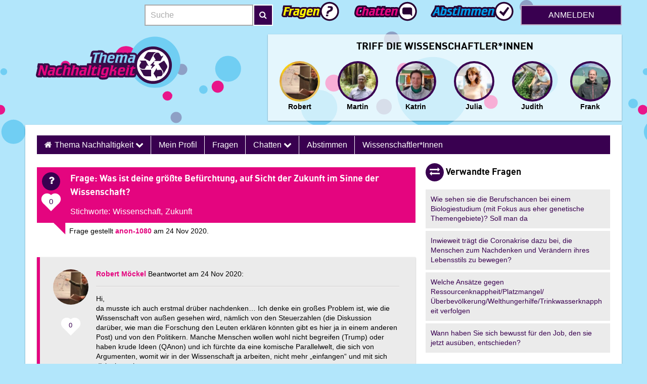

--- FILE ---
content_type: text/html; charset=UTF-8
request_url: https://nachhaltigkeit20.imascientist.de/question/was-ist-deine-groesste-befuerchtung-auf-sicht-der-zukunft-im-sinne-der-wissenschaft/
body_size: 13726
content:
<!DOCTYPE html>
<html class="no-js template-primary" lang="de-DE">
<!-- /var/www/imascientist.de/htdocs/ias/web/wp-content/themes/ias2/header.php -->
<head>
	<meta charset="UTF-8"/>
	<meta name="viewport" content="width=device-width, user-scalable=1, initial-scale=1">
	<meta name="ias-system-version" content="v4-202510031602">
			<meta name="apple-mobile-web-app-capable" content="yes">
		<meta name="apple-mobile-web-app-capable" content="yes">
		<meta name="apple-mobile-web-app-status-bar-style" content="#3372DF">
		<meta name="apple-mobile-web-app-title" content="">
		<meta name="msapplication-tap-highlight" content="no">
		<meta name="msapplication-TileImage" content="https://imascientist.de/wp-content/themes/iasde/ms-touch-icon-144x144-precomposed.png">
		<meta name="msapplication-TileColor" content="#3372DF">
					<link rel="shortcut icon" href="https://imascientist.de/wp-content/themes/iasde/favicon.ico">
		<link rel="apple-touch-icon" sizes="180x180" href="https://imascientist.de/wp-content/themes/iasde/apple-touch-icon.png">
		<link rel="icon" sizes="192x192" href="https://imascientist.de/wp-content/themes/iasde/chrome-touch-icon-192x192.png">
		<link rel="icon" sizes="384x384" href="https://imascientist.de/wp-content/themes/iasde/android-chrome-384x384.png">
		<link rel="icon" sizes="192x192" href="https://imascientist.de/wp-content/themes/iasde/favicon.png">
		<link rel="icon" type="image/png" sizes="32x32" href="https://imascientist.de/wp-content/themes/iasde/favicon-32x32.png">
		<link rel="icon" type="image/png" sizes="16x16" href="https://imascientist.de/wp-content/themes/iasde/favicon-16x16.png">
			<link rel="pingback" href="https://nachhaltigkeit20.imascientist.de/xmlrpc.php"/>
	<title>Was ist deine größte Befürchtung, auf Sicht der  Zukunft im Sinne der Wissenschaft? &#8211; Thema Nachhaltigkeit</title>
<meta name='robots' content='max-image-preview:large' />
<link rel='dns-prefetch' href='//maxcdn.bootstrapcdn.com' />
<link rel="alternate" type="application/rss+xml" title="Thema Nachhaltigkeit &raquo; Feed" href="https://nachhaltigkeit20.imascientist.de/feed/" />
<link rel="alternate" type="application/rss+xml" title="Thema Nachhaltigkeit &raquo; Kommentar-Feed" href="https://nachhaltigkeit20.imascientist.de/comments/feed/" />
<link rel="alternate" type="application/rss+xml" title="Thema Nachhaltigkeit &raquo; Was ist deine größte Befürchtung, auf Sicht der  Zukunft im Sinne der Wissenschaft? Kommentar-Feed" href="https://nachhaltigkeit20.imascientist.de/question/was-ist-deine-groesste-befuerchtung-auf-sicht-der-zukunft-im-sinne-der-wissenschaft/feed/" />
<script type="text/javascript">
/* <![CDATA[ */
window._wpemojiSettings = {"baseUrl":"https:\/\/s.w.org\/images\/core\/emoji\/15.0.3\/72x72\/","ext":".png","svgUrl":"https:\/\/s.w.org\/images\/core\/emoji\/15.0.3\/svg\/","svgExt":".svg","source":{"concatemoji":"https:\/\/nachhaltigkeit20.imascientist.de\/wp-includes\/js\/wp-emoji-release.min.js?ver=6.6.4"}};
/*! This file is auto-generated */
!function(i,n){var o,s,e;function c(e){try{var t={supportTests:e,timestamp:(new Date).valueOf()};sessionStorage.setItem(o,JSON.stringify(t))}catch(e){}}function p(e,t,n){e.clearRect(0,0,e.canvas.width,e.canvas.height),e.fillText(t,0,0);var t=new Uint32Array(e.getImageData(0,0,e.canvas.width,e.canvas.height).data),r=(e.clearRect(0,0,e.canvas.width,e.canvas.height),e.fillText(n,0,0),new Uint32Array(e.getImageData(0,0,e.canvas.width,e.canvas.height).data));return t.every(function(e,t){return e===r[t]})}function u(e,t,n){switch(t){case"flag":return n(e,"\ud83c\udff3\ufe0f\u200d\u26a7\ufe0f","\ud83c\udff3\ufe0f\u200b\u26a7\ufe0f")?!1:!n(e,"\ud83c\uddfa\ud83c\uddf3","\ud83c\uddfa\u200b\ud83c\uddf3")&&!n(e,"\ud83c\udff4\udb40\udc67\udb40\udc62\udb40\udc65\udb40\udc6e\udb40\udc67\udb40\udc7f","\ud83c\udff4\u200b\udb40\udc67\u200b\udb40\udc62\u200b\udb40\udc65\u200b\udb40\udc6e\u200b\udb40\udc67\u200b\udb40\udc7f");case"emoji":return!n(e,"\ud83d\udc26\u200d\u2b1b","\ud83d\udc26\u200b\u2b1b")}return!1}function f(e,t,n){var r="undefined"!=typeof WorkerGlobalScope&&self instanceof WorkerGlobalScope?new OffscreenCanvas(300,150):i.createElement("canvas"),a=r.getContext("2d",{willReadFrequently:!0}),o=(a.textBaseline="top",a.font="600 32px Arial",{});return e.forEach(function(e){o[e]=t(a,e,n)}),o}function t(e){var t=i.createElement("script");t.src=e,t.defer=!0,i.head.appendChild(t)}"undefined"!=typeof Promise&&(o="wpEmojiSettingsSupports",s=["flag","emoji"],n.supports={everything:!0,everythingExceptFlag:!0},e=new Promise(function(e){i.addEventListener("DOMContentLoaded",e,{once:!0})}),new Promise(function(t){var n=function(){try{var e=JSON.parse(sessionStorage.getItem(o));if("object"==typeof e&&"number"==typeof e.timestamp&&(new Date).valueOf()<e.timestamp+604800&&"object"==typeof e.supportTests)return e.supportTests}catch(e){}return null}();if(!n){if("undefined"!=typeof Worker&&"undefined"!=typeof OffscreenCanvas&&"undefined"!=typeof URL&&URL.createObjectURL&&"undefined"!=typeof Blob)try{var e="postMessage("+f.toString()+"("+[JSON.stringify(s),u.toString(),p.toString()].join(",")+"));",r=new Blob([e],{type:"text/javascript"}),a=new Worker(URL.createObjectURL(r),{name:"wpTestEmojiSupports"});return void(a.onmessage=function(e){c(n=e.data),a.terminate(),t(n)})}catch(e){}c(n=f(s,u,p))}t(n)}).then(function(e){for(var t in e)n.supports[t]=e[t],n.supports.everything=n.supports.everything&&n.supports[t],"flag"!==t&&(n.supports.everythingExceptFlag=n.supports.everythingExceptFlag&&n.supports[t]);n.supports.everythingExceptFlag=n.supports.everythingExceptFlag&&!n.supports.flag,n.DOMReady=!1,n.readyCallback=function(){n.DOMReady=!0}}).then(function(){return e}).then(function(){var e;n.supports.everything||(n.readyCallback(),(e=n.source||{}).concatemoji?t(e.concatemoji):e.wpemoji&&e.twemoji&&(t(e.twemoji),t(e.wpemoji)))}))}((window,document),window._wpemojiSettings);
/* ]]> */
</script>
<style id='wp-emoji-styles-inline-css' type='text/css'>

	img.wp-smiley, img.emoji {
		display: inline !important;
		border: none !important;
		box-shadow: none !important;
		height: 1em !important;
		width: 1em !important;
		margin: 0 0.07em !important;
		vertical-align: -0.1em !important;
		background: none !important;
		padding: 0 !important;
	}
</style>
<link rel='stylesheet' id='wp-block-library-css' href='https://nachhaltigkeit20.imascientist.de/wp-includes/css/dist/block-library/style.min.css?ver=6.6.4' type='text/css' media='all' />
<style id='classic-theme-styles-inline-css' type='text/css'>
/*! This file is auto-generated */
.wp-block-button__link{color:#fff;background-color:#32373c;border-radius:9999px;box-shadow:none;text-decoration:none;padding:calc(.667em + 2px) calc(1.333em + 2px);font-size:1.125em}.wp-block-file__button{background:#32373c;color:#fff;text-decoration:none}
</style>
<style id='global-styles-inline-css' type='text/css'>
:root{--wp--preset--aspect-ratio--square: 1;--wp--preset--aspect-ratio--4-3: 4/3;--wp--preset--aspect-ratio--3-4: 3/4;--wp--preset--aspect-ratio--3-2: 3/2;--wp--preset--aspect-ratio--2-3: 2/3;--wp--preset--aspect-ratio--16-9: 16/9;--wp--preset--aspect-ratio--9-16: 9/16;--wp--preset--color--black: #000000;--wp--preset--color--cyan-bluish-gray: #abb8c3;--wp--preset--color--white: #ffffff;--wp--preset--color--pale-pink: #f78da7;--wp--preset--color--vivid-red: #cf2e2e;--wp--preset--color--luminous-vivid-orange: #ff6900;--wp--preset--color--luminous-vivid-amber: #fcb900;--wp--preset--color--light-green-cyan: #7bdcb5;--wp--preset--color--vivid-green-cyan: #00d084;--wp--preset--color--pale-cyan-blue: #8ed1fc;--wp--preset--color--vivid-cyan-blue: #0693e3;--wp--preset--color--vivid-purple: #9b51e0;--wp--preset--gradient--vivid-cyan-blue-to-vivid-purple: linear-gradient(135deg,rgba(6,147,227,1) 0%,rgb(155,81,224) 100%);--wp--preset--gradient--light-green-cyan-to-vivid-green-cyan: linear-gradient(135deg,rgb(122,220,180) 0%,rgb(0,208,130) 100%);--wp--preset--gradient--luminous-vivid-amber-to-luminous-vivid-orange: linear-gradient(135deg,rgba(252,185,0,1) 0%,rgba(255,105,0,1) 100%);--wp--preset--gradient--luminous-vivid-orange-to-vivid-red: linear-gradient(135deg,rgba(255,105,0,1) 0%,rgb(207,46,46) 100%);--wp--preset--gradient--very-light-gray-to-cyan-bluish-gray: linear-gradient(135deg,rgb(238,238,238) 0%,rgb(169,184,195) 100%);--wp--preset--gradient--cool-to-warm-spectrum: linear-gradient(135deg,rgb(74,234,220) 0%,rgb(151,120,209) 20%,rgb(207,42,186) 40%,rgb(238,44,130) 60%,rgb(251,105,98) 80%,rgb(254,248,76) 100%);--wp--preset--gradient--blush-light-purple: linear-gradient(135deg,rgb(255,206,236) 0%,rgb(152,150,240) 100%);--wp--preset--gradient--blush-bordeaux: linear-gradient(135deg,rgb(254,205,165) 0%,rgb(254,45,45) 50%,rgb(107,0,62) 100%);--wp--preset--gradient--luminous-dusk: linear-gradient(135deg,rgb(255,203,112) 0%,rgb(199,81,192) 50%,rgb(65,88,208) 100%);--wp--preset--gradient--pale-ocean: linear-gradient(135deg,rgb(255,245,203) 0%,rgb(182,227,212) 50%,rgb(51,167,181) 100%);--wp--preset--gradient--electric-grass: linear-gradient(135deg,rgb(202,248,128) 0%,rgb(113,206,126) 100%);--wp--preset--gradient--midnight: linear-gradient(135deg,rgb(2,3,129) 0%,rgb(40,116,252) 100%);--wp--preset--font-size--small: 13px;--wp--preset--font-size--medium: 20px;--wp--preset--font-size--large: 36px;--wp--preset--font-size--x-large: 42px;--wp--preset--spacing--20: 0.44rem;--wp--preset--spacing--30: 0.67rem;--wp--preset--spacing--40: 1rem;--wp--preset--spacing--50: 1.5rem;--wp--preset--spacing--60: 2.25rem;--wp--preset--spacing--70: 3.38rem;--wp--preset--spacing--80: 5.06rem;--wp--preset--shadow--natural: 6px 6px 9px rgba(0, 0, 0, 0.2);--wp--preset--shadow--deep: 12px 12px 50px rgba(0, 0, 0, 0.4);--wp--preset--shadow--sharp: 6px 6px 0px rgba(0, 0, 0, 0.2);--wp--preset--shadow--outlined: 6px 6px 0px -3px rgba(255, 255, 255, 1), 6px 6px rgba(0, 0, 0, 1);--wp--preset--shadow--crisp: 6px 6px 0px rgba(0, 0, 0, 1);}:where(.is-layout-flex){gap: 0.5em;}:where(.is-layout-grid){gap: 0.5em;}body .is-layout-flex{display: flex;}.is-layout-flex{flex-wrap: wrap;align-items: center;}.is-layout-flex > :is(*, div){margin: 0;}body .is-layout-grid{display: grid;}.is-layout-grid > :is(*, div){margin: 0;}:where(.wp-block-columns.is-layout-flex){gap: 2em;}:where(.wp-block-columns.is-layout-grid){gap: 2em;}:where(.wp-block-post-template.is-layout-flex){gap: 1.25em;}:where(.wp-block-post-template.is-layout-grid){gap: 1.25em;}.has-black-color{color: var(--wp--preset--color--black) !important;}.has-cyan-bluish-gray-color{color: var(--wp--preset--color--cyan-bluish-gray) !important;}.has-white-color{color: var(--wp--preset--color--white) !important;}.has-pale-pink-color{color: var(--wp--preset--color--pale-pink) !important;}.has-vivid-red-color{color: var(--wp--preset--color--vivid-red) !important;}.has-luminous-vivid-orange-color{color: var(--wp--preset--color--luminous-vivid-orange) !important;}.has-luminous-vivid-amber-color{color: var(--wp--preset--color--luminous-vivid-amber) !important;}.has-light-green-cyan-color{color: var(--wp--preset--color--light-green-cyan) !important;}.has-vivid-green-cyan-color{color: var(--wp--preset--color--vivid-green-cyan) !important;}.has-pale-cyan-blue-color{color: var(--wp--preset--color--pale-cyan-blue) !important;}.has-vivid-cyan-blue-color{color: var(--wp--preset--color--vivid-cyan-blue) !important;}.has-vivid-purple-color{color: var(--wp--preset--color--vivid-purple) !important;}.has-black-background-color{background-color: var(--wp--preset--color--black) !important;}.has-cyan-bluish-gray-background-color{background-color: var(--wp--preset--color--cyan-bluish-gray) !important;}.has-white-background-color{background-color: var(--wp--preset--color--white) !important;}.has-pale-pink-background-color{background-color: var(--wp--preset--color--pale-pink) !important;}.has-vivid-red-background-color{background-color: var(--wp--preset--color--vivid-red) !important;}.has-luminous-vivid-orange-background-color{background-color: var(--wp--preset--color--luminous-vivid-orange) !important;}.has-luminous-vivid-amber-background-color{background-color: var(--wp--preset--color--luminous-vivid-amber) !important;}.has-light-green-cyan-background-color{background-color: var(--wp--preset--color--light-green-cyan) !important;}.has-vivid-green-cyan-background-color{background-color: var(--wp--preset--color--vivid-green-cyan) !important;}.has-pale-cyan-blue-background-color{background-color: var(--wp--preset--color--pale-cyan-blue) !important;}.has-vivid-cyan-blue-background-color{background-color: var(--wp--preset--color--vivid-cyan-blue) !important;}.has-vivid-purple-background-color{background-color: var(--wp--preset--color--vivid-purple) !important;}.has-black-border-color{border-color: var(--wp--preset--color--black) !important;}.has-cyan-bluish-gray-border-color{border-color: var(--wp--preset--color--cyan-bluish-gray) !important;}.has-white-border-color{border-color: var(--wp--preset--color--white) !important;}.has-pale-pink-border-color{border-color: var(--wp--preset--color--pale-pink) !important;}.has-vivid-red-border-color{border-color: var(--wp--preset--color--vivid-red) !important;}.has-luminous-vivid-orange-border-color{border-color: var(--wp--preset--color--luminous-vivid-orange) !important;}.has-luminous-vivid-amber-border-color{border-color: var(--wp--preset--color--luminous-vivid-amber) !important;}.has-light-green-cyan-border-color{border-color: var(--wp--preset--color--light-green-cyan) !important;}.has-vivid-green-cyan-border-color{border-color: var(--wp--preset--color--vivid-green-cyan) !important;}.has-pale-cyan-blue-border-color{border-color: var(--wp--preset--color--pale-cyan-blue) !important;}.has-vivid-cyan-blue-border-color{border-color: var(--wp--preset--color--vivid-cyan-blue) !important;}.has-vivid-purple-border-color{border-color: var(--wp--preset--color--vivid-purple) !important;}.has-vivid-cyan-blue-to-vivid-purple-gradient-background{background: var(--wp--preset--gradient--vivid-cyan-blue-to-vivid-purple) !important;}.has-light-green-cyan-to-vivid-green-cyan-gradient-background{background: var(--wp--preset--gradient--light-green-cyan-to-vivid-green-cyan) !important;}.has-luminous-vivid-amber-to-luminous-vivid-orange-gradient-background{background: var(--wp--preset--gradient--luminous-vivid-amber-to-luminous-vivid-orange) !important;}.has-luminous-vivid-orange-to-vivid-red-gradient-background{background: var(--wp--preset--gradient--luminous-vivid-orange-to-vivid-red) !important;}.has-very-light-gray-to-cyan-bluish-gray-gradient-background{background: var(--wp--preset--gradient--very-light-gray-to-cyan-bluish-gray) !important;}.has-cool-to-warm-spectrum-gradient-background{background: var(--wp--preset--gradient--cool-to-warm-spectrum) !important;}.has-blush-light-purple-gradient-background{background: var(--wp--preset--gradient--blush-light-purple) !important;}.has-blush-bordeaux-gradient-background{background: var(--wp--preset--gradient--blush-bordeaux) !important;}.has-luminous-dusk-gradient-background{background: var(--wp--preset--gradient--luminous-dusk) !important;}.has-pale-ocean-gradient-background{background: var(--wp--preset--gradient--pale-ocean) !important;}.has-electric-grass-gradient-background{background: var(--wp--preset--gradient--electric-grass) !important;}.has-midnight-gradient-background{background: var(--wp--preset--gradient--midnight) !important;}.has-small-font-size{font-size: var(--wp--preset--font-size--small) !important;}.has-medium-font-size{font-size: var(--wp--preset--font-size--medium) !important;}.has-large-font-size{font-size: var(--wp--preset--font-size--large) !important;}.has-x-large-font-size{font-size: var(--wp--preset--font-size--x-large) !important;}
:where(.wp-block-post-template.is-layout-flex){gap: 1.25em;}:where(.wp-block-post-template.is-layout-grid){gap: 1.25em;}
:where(.wp-block-columns.is-layout-flex){gap: 2em;}:where(.wp-block-columns.is-layout-grid){gap: 2em;}
:root :where(.wp-block-pullquote){font-size: 1.5em;line-height: 1.6;}
</style>
<link rel='stylesheet' id='responsive-lightbox-swipebox-css' href='https://imascientist.de/wp-content/plugins/responsive-lightbox/assets/swipebox/swipebox.min.css?ver=1.5.2' type='text/css' media='all' />
<link rel='stylesheet' id='font-awesome-css' href='https://maxcdn.bootstrapcdn.com/font-awesome/4.7.0/css/font-awesome.min.css?ver=4.7.0' type='text/css' media='all' />
<link rel='stylesheet' id='iasde-style-css' href='https://nachhaltigkeit20.imascientist.de/wp-content/themes/iasde/style.css?ver=v4-202510031602' type='text/css' media='all' />
<script type="text/javascript" src="https://nachhaltigkeit20.imascientist.de/wp-includes/js/jquery/jquery.min.js?ver=3.7.1" id="jquery-core-js"></script>
<script type="text/javascript" src="https://nachhaltigkeit20.imascientist.de/wp-includes/js/jquery/jquery-migrate.min.js?ver=3.4.1" id="jquery-migrate-js"></script>
<script type="text/javascript" src="https://imascientist.de/wp-content/plugins/responsive-lightbox/assets/swipebox/jquery.swipebox.min.js?ver=1.5.2" id="responsive-lightbox-swipebox-js"></script>
<script type="text/javascript" src="https://nachhaltigkeit20.imascientist.de/wp-includes/js/underscore.min.js?ver=1.13.4" id="underscore-js"></script>
<script type="text/javascript" src="https://imascientist.de/wp-content/plugins/responsive-lightbox/assets/infinitescroll/infinite-scroll.pkgd.min.js?ver=4.0.1" id="responsive-lightbox-infinite-scroll-js"></script>
<script type="text/javascript" id="responsive-lightbox-js-before">
/* <![CDATA[ */
var rlArgs = {"script":"swipebox","selector":"lightbox","customEvents":"","activeGalleries":true,"animation":true,"hideCloseButtonOnMobile":false,"removeBarsOnMobile":false,"hideBars":true,"hideBarsDelay":5000,"videoMaxWidth":1080,"useSVG":true,"loopAtEnd":false,"woocommerce_gallery":false,"ajaxurl":"https:\/\/nachhaltigkeit20.imascientist.de\/wp-admin\/admin-ajax.php","nonce":"0fdd1ddc1c","preview":false,"postId":2382,"scriptExtension":false};
/* ]]> */
</script>
<script type="text/javascript" src="https://imascientist.de/wp-content/plugins/responsive-lightbox/js/front.js?ver=2.5.3" id="responsive-lightbox-js"></script>
<script type="text/javascript" src="https://imascientist.de/wp-content/plugins/theme-my-login/modules/themed-profiles/themed-profiles.js?ver=6.6.4" id="tml-themed-profiles-js"></script>
<link rel="https://api.w.org/" href="https://nachhaltigkeit20.imascientist.de/wp-json/" /><link rel="alternate" title="JSON" type="application/json" href="https://nachhaltigkeit20.imascientist.de/wp-json/wp/v2/questions/2382" /><link rel="EditURI" type="application/rsd+xml" title="RSD" href="https://nachhaltigkeit20.imascientist.de/xmlrpc.php?rsd" />
<meta name="generator" content="WordPress 6.6.4" />
<link rel="canonical" href="https://nachhaltigkeit20.imascientist.de/question/was-ist-deine-groesste-befuerchtung-auf-sicht-der-zukunft-im-sinne-der-wissenschaft/" />
<link rel='shortlink' href='https://nachhaltigkeit20.imascientist.de/?p=2382' />
<link rel="alternate" title="oEmbed (JSON)" type="application/json+oembed" href="https://nachhaltigkeit20.imascientist.de/wp-json/oembed/1.0/embed?url=https%3A%2F%2Fnachhaltigkeit20.imascientist.de%2Fquestion%2Fwas-ist-deine-groesste-befuerchtung-auf-sicht-der-zukunft-im-sinne-der-wissenschaft%2F" />
<link rel="alternate" title="oEmbed (XML)" type="text/xml+oembed" href="https://nachhaltigkeit20.imascientist.de/wp-json/oembed/1.0/embed?url=https%3A%2F%2Fnachhaltigkeit20.imascientist.de%2Fquestion%2Fwas-ist-deine-groesste-befuerchtung-auf-sicht-der-zukunft-im-sinne-der-wissenschaft%2F&#038;format=xml" />
<link rel="icon" href="https://imascientist.de/wp-content/themes/iasde/favicon.ico" type="image/x-icon" />
</head>

<body class="ias_question-template-default single single-ias_question postid-2382 sticky-body zone nachhaltigkeit20">
<div class="js-banner banner" aria-hidden="true"></div>
	<div class="stripe stripe--full stripe--primary" aria-hidden="true">
		<div class="container">Partnerschaft mit Wissenschaft-im-dialog</div>
	</div>
	
<div class="sticky-container">
	<header class="sticky-row sticky-header" role="banner">
		<div class="container">
			<div class="container no-padlr">
				<div class="flex flexend">
										<div id="site-title">					<a class="visuallyhidden" href="https://imascientist.de/"
					   title="imascientist.de home"
					   rel="home">imascientist.de</a>
					</div>
						<form action="https://search.imascientist.de/" method="post" id="searchform" role="search">
		<div class="form-group form-group--inline-btn" role="search">
			<label class="screen-reader-text visuallyhidden" for="s">Suche</label>
			<input type="search" value="" name="s" id="s"
				   class="form-group__input form-group__input--inline-btn"
				   placeholder="Suche">
			<button class="form-group__button form-group__button--inline-btn"><i class="fa fa-search"></i><span
					class="visuallyhidden">Suche</span></button>
		</div>
	</form>

								<nav class="flex" role="navigation">
							<a href="/ask" class="nav-item icon-ask-yellow-pill "><span
						class="visuallyhidden">Fragen</span></a>
			
							<a href="/talk" class="nav-item icon-chat-pink-pill "><span
						class="visuallyhidden">Talk</span></a>
			
							<a href="/vote" class="nav-item icon-vote-blue-pill "><span
						class="visuallyhidden">Abstimmung</span></a>
					</nav>
							<a class="btn btn--secondary" onclick="return false;" href="https://nachhaltigkeit20.imascientist.de/login/">Anmelden</a>							<div id="login-hover">
			<span class="close" role="button" aria-label="Close Login"></span>
					<div id="ias_widget_login_flex-2" class="widget widget_ias_login">		<h2 class="widgettitle">		<span>Anmelden</span></h2>
		<form id="loginform" action="https://nachhaltigkeit20.imascientist.de/login/" method="post">
							<p>Registrierungen für die Site sind derzeit nicht geöffnet.</p>
				<p></p>
			<p><label class="standard" for="user_login">Anmeldename:</label>
				<input name="log" id="user_login" type="text" class="text" value=""
				       placeholder="Dein Anmeldename"/></p>
			<p><label class="standard" for="user_pass">Passwort:</label>
				<input name="pwd" id="user_pass" type="password" class="password"
				       placeholder="Dein Passwort"/><br/>
				<button type="submit" class="btn btn--primary" name="wp-submit" id="wp-submit">
					Anmelden				</button>
			</p>
						<p><a href="https://nachhaltigkeit20.imascientist.de/lostpassword/"
			      title="Passwort-Fundbüro">Passwort vergessen?</a>
			</p>
		</form>

		</div>				</div>
												<button class="btn-menu">
						<span class="icon"><i class="fa fa-bars"></i></span>
						<span class="visuallyhidden">Menu</span>
					</button>
				</div>
			</div><!--/.container-->
		</div><!--/.container-->

		<div class="row">
			<div class="container flex spacebetween">
				
<section class="widget-container widget_text ">
	<div class="textwidget">
	  <a href="https://nachhaltigkeit20.imascientist.de" title="Zurück zu deinem Themenbereich">
		<img src="https://imascientist.de/wp-content/uploads/sites/4/2020/09/preview-full-nachhaltigkeit.png" alt="Thema Nachhaltigkeit" />
	  </a>
	</div>
</section>
				
						<div class="report-card hide-on-mobile">
			<div class="report banner--gallery">
				<h5 class="report__title">Triff die Wissenschaftler*innen</h5>
				<div class="slider-wrapper">

					<div class="report__data slider no-scrollbar">
						<a href="https://nachhaltigkeit20.imascientist.de/profile/robertmockel" title="Link to profile of Robert - Wissenschaftler*in" class="role-scientist">
					<figure class="media-obj media-obj--caption">
				    <span class="winner"><img src="https://imascientist.de/wp-content/uploads/2020/10/IMG_0112-150x150.jpg" class="avatar avatar--round media-obj__fig" alt="Photo: Robert" /></span>
					<figcaption class="media-obj__body">Robert</figcaption>
					</figure>
					</a><a href="https://nachhaltigkeit20.imascientist.de/profile/martinmeschede" title="Link to profile of Martin - Wissenschaftler*in" class="role-scientist">
					<figure class="media-obj media-obj--caption">
				    <span class=""><img src="https://imascientist.de/wp-content/uploads/2020/11/MM-08-2017-lr-150x150.jpg" class="avatar avatar--round media-obj__fig" alt="Photo: Martin" /></span>
					<figcaption class="media-obj__body">Martin</figcaption>
					</figure>
					</a><a href="https://nachhaltigkeit20.imascientist.de/profile/katrinbeer" title="Link to profile of Katrin - Wissenschaftler*in" class="role-scientist">
					<figure class="media-obj media-obj--caption">
				    <span class=""><img src="https://imascientist.de/wp-content/uploads/2020/11/Profilbild-2-150x150.jpg" class="avatar avatar--round media-obj__fig" alt="Photo: Katrin" /></span>
					<figcaption class="media-obj__body">Katrin</figcaption>
					</figure>
					</a><a href="https://nachhaltigkeit20.imascientist.de/profile/juliabrailovskaia" title="Link to profile of Julia - Wissenschaftler*in" class="role-scientist">
					<figure class="media-obj media-obj--caption">
				    <span class=""><img src="https://imascientist.de/wp-content/uploads/2020/11/2020_03_11_km_facebook_studie-3-150x150.jpg" class="avatar avatar--round media-obj__fig" alt="Photo: Julia" /></span>
					<figcaption class="media-obj__body">Julia</figcaption>
					</figure>
					</a><a href="https://nachhaltigkeit20.imascientist.de/profile/judithbopp" title="Link to profile of Judith - Wissenschaftler*in" class="role-scientist">
					<figure class="media-obj media-obj--caption">
				    <span class=""><img src="https://imascientist.de/wp-content/uploads/2020/10/11751934_10207346153835891_7694657191503458727_n-150x150.jpg" class="avatar avatar--round media-obj__fig" alt="Photo: Judith" /></span>
					<figcaption class="media-obj__body">Judith</figcaption>
					</figure>
					</a><a href="https://nachhaltigkeit20.imascientist.de/profile/frankscholwin" title="Link to profile of Frank - Wissenschaftler*in" class="role-scientist">
					<figure class="media-obj media-obj--caption">
				    <span class=""><img src="https://imascientist.de/wp-content/uploads/2020/10/frank-150x150.jpg" class="avatar avatar--round media-obj__fig" alt="Photo: Frank" /></span>
					<figcaption class="media-obj__body">Frank</figcaption>
					</figure>
					</a>		<!-- gallery candidates ias_widget_candidate_gallery-4-0 cached at 2025-11-27 10:01:30 -->
							</div>

					<div class="arrows">
						<div class="arrow-left arrow hidden"><span class="icon-arrow"></span></div>
						<div class="arrow-right arrow"><span class="icon-arrow"></span></div>
					</div>

				</div>
			</div>
		</div>


		
			</div><!--/.container-->
		</div><!--/.row-->
	</header>
<!-- /var/www/imascientist.de/htdocs/ias/web/wp-content/themes/ias2/single-ias_question.php -->

<main class="sticky-row sticky-content" role="main">
    <div class="container row material-shadow">
        <div class="grid full">
			<!-- /var/www/imascientist.de/htdocs/ias/web/wp-content/themes/ias2/menu.php -->

<section class="row">
	<div id="access" role="navigation">
		<div class="skip-link screen-reader-text visuallyhidden">
			<a href="#content" title="Zum Inhalt wechseln">Zum Inhalt wechseln</a>
		</div>

		<nav class="nav-dropdown menu-header-menu-container"><ul id="menu-top" class="menu"><li id="menu-item-2108" class="menu-item menu-item-type-post_type menu-item-object-page menu-item-home menu-item-has-children menu-item-2108"><a href="https://nachhaltigkeit20.imascientist.de/">Thema Nachhaltigkeit   <i class="fa fa-chevron-down"></i></a>
<ul class="sub-menu">
	<li id="menu-item-2498" class="menu-item menu-item-type-custom menu-item-object-custom menu-item-2498"><a href="https://imascientist.de/">Startseite</a></li>
</ul>
</li>
<li id="menu-item-2109" class="menu-item menu-item-type-post_type menu-item-object-page menu-item-2109"><a href="https://nachhaltigkeit20.imascientist.de/profile/">Mein Profil</a></li>
<li id="menu-item-2117" class="menu-item menu-item-type-post_type menu-item-object-page menu-item-2117"><a href="https://nachhaltigkeit20.imascientist.de/ask/">Fragen</a></li>
<li id="menu-item-2119" class="menu-item menu-item-type-post_type menu-item-object-page menu-item-has-children menu-item-2119"><a href="https://nachhaltigkeit20.imascientist.de/talk/">Chatten   <i class="fa fa-chevron-down"></i></a>
<ul class="sub-menu">
	<li id="menu-item-2099" class="menu-item menu-item-type-custom menu-item-object-custom menu-item-2099"><a href="https://imascientist.de/live-chat/">Live-Chat buchen</a></li>
</ul>
</li>
<li id="menu-item-2106" class="menu-item menu-item-type-post_type menu-item-object-page menu-item-2106"><a href="https://nachhaltigkeit20.imascientist.de/vote/">Abstimmen</a></li>
<li id="menu-item-2173" class="menu-item menu-item-type-post_type menu-item-object-page menu-item-2173"><a href="https://nachhaltigkeit20.imascientist.de/wissenschaftlerinnen/">Wissenschaftler*innen</a></li>
</ul></nav>
	</div><!-- #access -->
</section><!-- .row -->

        </div>

        <div class="grid two-thirds">
					<!-- /var/www/imascientist.de/htdocs/ias/web/wp-content/themes/ias2/loop-question.php -->

						<section class="row">
					<ul class="user-comments list-reset">
						<li>
							<blockquote class="speech-bubble speech-bubble--secondary">
								<div class="media-obj">
									<div class="media-obj__fig">
										<span class="icon"><i class="fa fa-question"></i></span>
													<div class="icon-heart " aria-hidden="true"><span
					title="0 mag">0</span></div>
												</div>

									<div id="post-2382"
										class="media-obj__body  post-2382 ias_question type-ias_question status-publish hentry question_keywords-wissenschaft question_keywords-zukunft" >
										<h1 class="entry-title">
											<strong>Frage</strong>: Was ist deine größte Befürchtung, auf Sicht der  Zukunft im Sinne der Wissenschaft?										</h1>

										<!-- Keywords -->
										<ul class="list-reset"><li class="list-inline">Stichworte:
                <ul class="list-reset list-inline"><li><a href="https://nachhaltigkeit20.imascientist.de/q-keyword/wissenschaft/" rel="tag">Wissenschaft</a>, </li><li><a href="https://nachhaltigkeit20.imascientist.de/q-keyword/zukunft/" rel="tag">Zukunft</a></li></ul></li></ul>									</div>
								</div>

								<cite>
									Frage gestellt <a href="https://nachhaltigkeit20.imascientist.de/profile/anon-1080/" title="Link to profile of anon-1080 - Student" class="role-student">anon-1080</a> am 24 Nov 2020. 								</cite>
							</blockquote>

							<!-- /var/www/imascientist.de/htdocs/ias/web/wp-content/themes/ias2/comments-answers.php -->
	<section id="answers" class="row">
		
			<ul class="user-comments__response list-reset">
									<li class="answer byuser comment-author-robertmockel even thread-even depth-1" id="comment-338">
		<div class="card card--reply media-obj material-shadow vcard">
			<div class="media-obj__fig">
				<a href="https://nachhaltigkeit20.imascientist.de/profile/robertmockel/" title="Link to profile of Robert - Wissenschaftler*in"
				   class="role-scientist">
					<span  class="winner">
						<img src="https://imascientist.de/wp-content/uploads/2020/10/IMG_0112-150x150.jpg" class="avatar--round"
						     alt="Foto: Robert Möckel">
					</span>
				</a>
							<div class="icon-heart " aria-hidden="true"><span
					title="0 mag">0</span></div>
						</div>

			<div class="media-obj__body">
				<p><strong><a href="https://nachhaltigkeit20.imascientist.de/profile/robertmockel/" title="Link to profile of Robert - Wissenschaftler*in"
				              class="role-scientist">
							Robert Möckel</a></strong>
					Beantwortet am 24 Nov 2020:
									</p>
				<hr>
				<p>Hi,<br />
da musste ich auch erstmal drüber nachdenken&#8230; Ich denke ein großes Problem ist, wie die Wissenschaft von außen gesehen wird, nämlich von den Steuerzahlen (die Diskussion darüber, wie man die Forschung den Leuten erklären könnten gibt es hier ja in einem anderen Post) und von den Politikern. Manche Menschen wollen wohl nicht begreifen (Trump) oder haben krude Ideen (QAnon) und ich fürchte da eine komische Parallelwelt, die sich von Argumenten, womit wir in der Wissenschaft ja arbeiten, nicht mehr &#8222;einfangen&#8220; und mit sich diskutieren lässt&#8230;<br />
Beantwortet das Deine Frage??<br />
Schöne Grüße,<br />
Robert</p>
											</div>

		</div>
	</li>
	</li>	<li class="answer byuser comment-author-sarahstrauss odd alt thread-odd thread-alt depth-1" id="comment-349">
		<div class="card card--reply media-obj material-shadow vcard">
			<div class="media-obj__fig">
				<a href="https://nachhaltigkeit20.imascientist.de/profile/sarahstrauss/" title="Link to profile of Sarah - Wissenschaftler*in"
				   class="role-scientist">
					<span  class="winner">
						<img src="https://imascientist.de/wp-content/uploads/2020/10/DSC2952_klein-150x150.jpg" class="avatar--round"
						     alt="Foto: Sarah Strauß">
					</span>
				</a>
							<div class="icon-heart " aria-hidden="true"><span
					title="0 mag">0</span></div>
						</div>

			<div class="media-obj__body">
				<p><strong><a href="https://nachhaltigkeit20.imascientist.de/profile/sarahstrauss/" title="Link to profile of Sarah - Wissenschaftler*in"
				              class="role-scientist">
							Sarah Strauß</a></strong>
					Beantwortet am 25 Nov 2020:
									</p>
				<hr>
				<p>Hallo,</p>
<p>aktuell macht mir große Sorgen, dass die öffentlichen Gelder für die Forschung immer weiter gekürzt werden. Auch Stiftungen haben nicht mehr so viel Geld, das sie für die Forschung geben können. Damit wird es schwieriger Forschung zu betreiben, die sich abseits der politisch gewollten Themen bewegt. Das wiederum schränkt die Freiheit der Forschung und den neutralen Blick auf die Dinge sehr ein. Damit landen wir dann bei den Problemen, die Robert bereits beschrieben hat. </p>
<p>Viele Grüße<br />
Sarah</p>
											</div>

		</div>
	</li>
	</li>	<li class="answer byuser comment-author-wolfgangertel even thread-even depth-1" id="comment-357">
		<div class="card card--reply media-obj material-shadow vcard">
			<div class="media-obj__fig">
				<a href="https://imascientist.de/profile/wolfgangertel/" title="Link to profile of Wolfgang - Wissenschaftler*in"
				   class="role-scientist">
					<span >
						<img src="https://imascientist.de/wp-content/uploads/2020/10/DSC3154a-150x150.jpg" class="avatar--round"
						     alt="Foto: Wolfgang Ertel">
					</span>
				</a>
							<div class="icon-heart " aria-hidden="true"><span
					title="0 mag">0</span></div>
						</div>

			<div class="media-obj__body">
				<p><strong><a href="https://imascientist.de/profile/wolfgangertel/" title="Link to profile of Wolfgang - Wissenschaftler*in"
				              class="role-scientist">
							Wolfgang Ertel</a></strong>
					Beantwortet am 25 Nov 2020:
									</p>
				<hr>
				<p>Ich frage mich ob es in 1000 Jahren den Homo Sapiens noch geben wird. Immerhin hat er es jetzt schon 300.000 Jahre geschafft. Aber wir sind in einer sehr kritischen Phase und dabei unsere Lebensgrundlagen zu zerstören. Keine Sorge, die Natur wird sich anpassen an Klimawandel und Umweltzerstörung, aber ob wir Menschen das überleben, &#8230;</p>
<p>Ich mache mir große Sorgen ob wir rechtzeitig aus der Konsumsucht raus kommen. Die Werbung und die Lobbyisten in Berlin, Brüssel, &#8230; sorgen dafür, dass wir glauben, all die neuen Produkte zu brauchen und überzeugen uns davon, dass wir auch noch gutes tun damit.</p>
<p>Und wir Forscher arbeiten mit Hochdruck daran, immer neue Technologien zu erfinden, mit denen man neue Produkte bauen kann, die niemand wirklich braucht, die aber unsere Umwelt immer weiter zerstören.</p>
<p>Und wir entwickeln lernfähige Künstliche Intelligenzen, die vielleicht in 100 Jahren sich selbst weiterentwickeln ohne uns Menschen. Dann ist Homo Sapiens überflüssig und hat seine Aufgabe erledigt.</p>
<p>Dazu empfehle ich zwei Bücher von Yuval Harari: Homo Deus und Eine kurze Geschichte der Menschheit</p>
											</div>

		</div>
	</li>
	</li>	<li class="answer byuser comment-author-judithbopp odd alt thread-odd thread-alt depth-1" id="comment-358">
		<div class="card card--reply media-obj material-shadow vcard">
			<div class="media-obj__fig">
				<a href="https://nachhaltigkeit20.imascientist.de/profile/judithbopp/" title="Link to profile of Judith - Wissenschaftler*in"
				   class="role-scientist">
					<span >
						<img src="https://imascientist.de/wp-content/uploads/2020/10/11751934_10207346153835891_7694657191503458727_n-150x150.jpg" class="avatar--round"
						     alt="Foto: Judith Bopp">
					</span>
				</a>
							<div class="icon-heart " aria-hidden="true"><span
					title="0 mag">0</span></div>
						</div>

			<div class="media-obj__body">
				<p><strong><a href="https://nachhaltigkeit20.imascientist.de/profile/judithbopp/" title="Link to profile of Judith - Wissenschaftler*in"
				              class="role-scientist">
							Judith Bopp</a></strong>
					Beantwortet am 25 Nov 2020:
									</p>
				<hr>
				<p>Hallo, </p>
<p>Robert und Sarah haben es gut beschrieben.<br />
Eine meiner Sorgen ist, dass wissenschaftlicher Diskurs verloren geht, also dass Politik und Öffentlichkeit noch weniger Lust haben, sich mit wissenschaftlichen Erklärungen von Problemstellungen zu beschäftigen. Eine weitere Sorge ist, dass sich Wissenschaft noch mehr den Interessen großer Institutionen oder Unternehmen unterstellen.<br />
Außerdem eine Sorge auf Ebene individueller Wissenschaftler*innen: Viele haben Verträge mit kurzer Laufzeit, oder Teilzeit-Stellen, in denen sie aber fast so viel arbeiten wie in 100%, zumindest in meinem Umfeld. Ein Uni-Job bietet also oft keine große Sicherheit, und laugt Mitarbeiter*innen aus. Darunter leidet sowohl die Qualität der Uni-Lehre als auch die der Forschung. Die Finanzierung für Forschungsprojekte ist z.B. auch oft knapp bemessen, was dazu führt, dass die Analyse von Daten unter Zeitdruck geschieht. Ich fürchte, dass sich das zukünftig verstärkt. </p>
<p>Grüße, Judith</p>
											</div>

		</div>
	</li>
	</li>	<li class="answer byuser comment-author-frankscholwin even thread-even depth-1" id="comment-365">
		<div class="card card--reply media-obj material-shadow vcard">
			<div class="media-obj__fig">
				<a href="https://nachhaltigkeit20.imascientist.de/profile/frankscholwin/" title="Link to profile of Frank - Wissenschaftler*in"
				   class="role-scientist">
					<span >
						<img src="https://imascientist.de/wp-content/uploads/2020/10/frank-150x150.jpg" class="avatar--round"
						     alt="Foto: Frank Scholwin">
					</span>
				</a>
							<div class="icon-heart " aria-hidden="true"><span
					title="0 mag">0</span></div>
						</div>

			<div class="media-obj__body">
				<p><strong><a href="https://nachhaltigkeit20.imascientist.de/profile/frankscholwin/" title="Link to profile of Frank - Wissenschaftler*in"
				              class="role-scientist">
							Frank Scholwin</a></strong>
					Beantwortet am 25 Nov 2020:
									</p>
				<hr>
				<p>Dass die Wissenschaft nicht frei entscheiden darf sondern nur in Abhängigkeit von Fördergeldern und privaten Finanzierungen der Forschung. Diese Abhänigkeit ist über die letzen 20 Jahre massiv gestiegen und äußerst kritisch.</p>
											</div>

		</div>
	</li>
	</li>	<li class="answer byuser comment-author-guidoritter odd alt thread-odd thread-alt depth-1" id="comment-381">
		<div class="card card--reply media-obj material-shadow vcard">
			<div class="media-obj__fig">
				<a href="https://nachhaltigkeit20.imascientist.de/profile/guidoritter/" title="Link to profile of Guido - Wissenschaftler*in"
				   class="role-scientist">
					<span >
						<img src="https://imascientist.de/wp-content/uploads/2020/10/guido-ritter-klein1-150x150.jpg" class="avatar--round"
						     alt="Foto: Guido Ritter">
					</span>
				</a>
							<div class="icon-heart " aria-hidden="true"><span
					title="0 mag">0</span></div>
						</div>

			<div class="media-obj__body">
				<p><strong><a href="https://nachhaltigkeit20.imascientist.de/profile/guidoritter/" title="Link to profile of Guido - Wissenschaftler*in"
				              class="role-scientist">
							Guido Ritter</a></strong>
					Beantwortet am 25 Nov 2020:
									</p>
				<hr>
				<p>Liebe/lieber warm4cap,</p>
<p>spannende Frage &#8230; ich denke, dass es zurzeit viele Menschen gibt, die verunsichert sind. Wissenschaft kann dort mit Fakten die Basis für Orientierung legen. Dazu muss es aber ein gemeinsames Verständnis geben, dass Wissenschaft unabhängig ist und die Erkenntnisse als Fakten diskutiert werden.<br />
Durch die Fake-News Kampagnen weltweit, verstärkt auch wenige Menschen im Internet mit hoher Aufmerksamkeit, wird auch die Wissenschaft an sich angezweifelt. Das höhlt nicht nur unsere Möglichkeit der Entwicklung der Gesellschaft aus, sondern bedroht auch die rationale demokratische Diskussion. Es sind nur wenige Menschen, die das kaputt machen wollen, aber die Aufmerksamkeit und Wirkung ist durch die sozialen Medien enorm.<br />
Viele Grüße<br />
Guido</p>
											</div>

		</div>
	</li>
	</li>	<li class="answer byuser comment-author-katrinbeer even thread-even depth-1" id="comment-432">
		<div class="card card--reply media-obj material-shadow vcard">
			<div class="media-obj__fig">
				<a href="https://nachhaltigkeit20.imascientist.de/profile/katrinbeer/" title="Link to profile of Katrin - Wissenschaftler*in"
				   class="role-scientist">
					<span >
						<img src="https://imascientist.de/wp-content/uploads/2020/11/Profilbild-2-150x150.jpg" class="avatar--round"
						     alt="Foto: Katrin Beer">
					</span>
				</a>
							<div class="icon-heart " aria-hidden="true"><span
					title="0 mag">0</span></div>
						</div>

			<div class="media-obj__body">
				<p><strong><a href="https://nachhaltigkeit20.imascientist.de/profile/katrinbeer/" title="Link to profile of Katrin - Wissenschaftler*in"
				              class="role-scientist">
							Katrin Beer</a></strong>
					Beantwortet am 26 Nov 2020:
									</p>
				<hr>
				<p>Hallo warm4cap!</p>
<p>Ich finde es besorgniserregend, dass es derzeit so viele Wissenschaftsleugner gibt. Also Menschen, die nicht an wissenschaftliches Wissen glauben. Oder zumindest sind sie gerade sehr präsent.<br />
Dass der Klimawandel von einigen Menschen gleugnet wird. Wobei es wahrscheinlich gar nicht soooo viele Leute sind, aber die sind ziemlich präsent. Ich denke da an AfD-Politiker:innen und das EIKE-Insitut. Oder Herrn Trump. Fake-News und Fake-Institute. Und an die Verschwörungstheoretiker, die grade sehr präsent sind.<br />
In den populistischen Strömungen in westlichen Ländern sehe ich eine Bedrohung für die Wissenschaft und für die Demokratie. In den USA wurde unter Trump die Umweltforschung ziemlich eingestampft. Wenn man einen ganzen Wissenschaftszweig ausdünnt, gibt es weniger Forschung und Lehre in dem Bereich, damit weniger Wissen in der Bevölkerung und weniger Bewusstsein für die Probleme. Dann werden die nicht gelöst, sondern verdrängt. </p>
<p>Fundamentalisten, die die Grundwerte und Grundideen von Wissenschaft und von Demokratie nicht teilen, besorgen mich. Ich hoffe, dass die nicht irgendwann zu viel Macht bekommen. </p>
<p>Liebe Grüße,</p>
<p>Katrin</p>
											</div>

		</div>
	</li>
	</li>							</ul>

			</section>
					</section>

					
			<!-- /var/www/imascientist.de/htdocs/ias/web/wp-content/themes/ias2/comments-comments.php -->
	<section id="comments" class="row">
		<header>
			<h3 class="delta title">
				<span class="icon"><i class="fa fa-comment"></i></span> Kommentare			</h3>
		</header>

		
		<div class="navigation comments">
			<div class="alignleft"></div>
			<div class="alignright"></div>
		</div>
	</section>
	        </div><!-- /.grid aaa -->

		            <div class="grid one-third">
				<!-- /var/www/imascientist.de/htdocs/ias/web/wp-content/themes/ias2/sidebar-single-question.php -->
		<section id="ias_widget_related_questions-2" class="widget-container widget_ias_related_questions">		<header><h3 class="widget-title title delta">		<span><span class="icon"><i class="fa fa-exchange"></i></span>Verwandte Fragen</span></h3></header>
		<ul class="suggested-questions list-reset comment-stream"><li class="comment"><a href="https://nachhaltigkeit20.imascientist.de/question/wie-sehen-sie-die-berufschancen-bei-einem-biologiestudium-mit-fokus-aus-eher-genetische-themengebiete-soll-man-da/"  title="Full question: Wie sehen sie die Berufschancen bei einem Biologiestudium (mit Fokus aus eher genetische Themengebiete)? Soll man da zuerst in die Forschung oder in die Industrie (Pharma, etc.)?"><div class="card card--gallery hover-secondary"><p>Wie sehen sie die Berufschancen bei einem Biologiestudium (mit Fokus aus eher genetische Themengebiete)? Soll man da</p></div></a></li>
<li class="comment"><a href="https://nachhaltigkeit20.imascientist.de/question/inwieweit-traegt-die-coronakrise-dazu-bei-die-menschen-zum-nachdenken-und-veraendern-ihres-lebensstils-zu-bewegen/" ><div class="card card--gallery hover-secondary"><p>Inwieweit trägt die Coronakrise dazu bei, die Menschen zum Nachdenken und Verändern ihres Lebensstils zu bewegen?</p></div></a></li>
<li class="comment"><a href="https://nachhaltigkeit20.imascientist.de/question/welche-ansaetze-gegen-ressourcenknappheit-platzmangel-ueberbevoelkerung-welthungerhilfe-trinkwasserknappheit-verfolgen/"  title="Full question: Welche Ansätze gegen Ressourcenknappheit/Platzmangel/Überbevölkerung/Welthungerhilfe/Trinkwasserknappheit verfolgen Sie bei der Entwicklung nachhaltiger Lebensmittel?"><div class="card card--gallery hover-secondary"><p>Welche Ansätze gegen Ressourcenknappheit/Platzmangel/Überbevölkerung/Welthungerhilfe/Trinkwasserknappheit verfolgen</p></div></a></li>
<li class="comment"><a href="https://nachhaltigkeit20.imascientist.de/question/wann-haben-sie-sich-bewusst-fuer-den-job-den-sie-jetzt-ausueben-entschieden/" ><div class="card card--gallery hover-secondary"><p>Wann haben Sie sich bewusst für den Job, den sie jetzt ausüben, entschieden?</p></div></a></li>
</ul>
		</section><hr>		
<!-- IAS Related Questions Widget cached at 2025-11-27 11:04:11 -->
		<section id="ias_widget_questions-5" class="widget-container widget_ias_questions">		<header><h3 class="widget-title title delta">		<span><span class="icon"><i class="fa fa-question"></i></span>Kürzlich gestellte Fragen</span></h3></header>
						<ul class="list-reset comment-stream">
									<li class="interesting comment post-2391 ias_question type-ias_question status-publish hentry question_keywords-interessen question_keywords-persoenliches" id="side-post-2391">
						<a href="https://nachhaltigkeit20.imascientist.de/question/spielen-sie-among-us/" rel="bookmark"
							>
							<div class="card card--gallery hover-secondary">
								<p>spielen sie among us?																	</p>
							</div>
						</a>
					</li>
										<li class="interesting comment post-2345 ias_question type-ias_question status-publish hentry question_keywords-arbeitsort question_keywords-reise" id="side-post-2345">
						<a href="https://nachhaltigkeit20.imascientist.de/question/wo-waren-sie-mit-der-polarstern-ich-habe-naemlich-letztens-die-dokumentation-von-der-polarstern-im-eis-gesehen/" rel="bookmark"
							>
							<div class="card card--gallery hover-secondary">
								<p>wo waren sie mit der Polarstern? Ich habe nämlich letztens die Dokumentation von der Polarstern im eis gesehen.									(<span class="comment-count">12 Kommentare</span>)								</p>
							</div>
						</a>
					</li>
										<li class="comment post-2459 ias_question type-ias_question status-publish hentry question_keywords-zwillinge" id="side-post-2459">
						<a href="https://nachhaltigkeit20.imascientist.de/question/inwieweit-kann-die-psychische-verbindung-von-zwillingen-nachgewiesen-werden/" rel="bookmark"
							>
							<div class="card card--gallery hover-secondary">
								<p>Inwieweit kann die psychische Verbindung von Zwillingen nachgewiesen werden?																	</p>
							</div>
						</a>
					</li>
										<li class="comment post-2441 ias_question type-ias_question status-publish hentry question_keywords-muellverbrauch" id="side-post-2441">
						<a href="https://nachhaltigkeit20.imascientist.de/question/wie-viel-muell-produziert-eine-person-durchschnittlich-im-jahr/" rel="bookmark"
							>
							<div class="card card--gallery hover-secondary">
								<p>Wie viel Müll produziert eine Person durchschnittlich im Jahr?																	</p>
							</div>
						</a>
					</li>
										<li class="comment post-2446 ias_question type-ias_question status-publish hentry question_keywords-beruf question_keywords-studium question_keywords-zukunft" id="side-post-2446">
						<a href="https://nachhaltigkeit20.imascientist.de/question/wie-sehen-sie-die-berufschancen-bei-einem-biologiestudium-mit-fokus-aus-eher-genetische-themengebiete-soll-man-da/" rel="bookmark"
							 title="Vollständige Frage: Wie sehen sie die Berufschancen bei einem Biologiestudium (mit Fokus aus eher genetische Themengebiete)? Soll man da zuerst in die Forschung oder in die Industrie (Pharma, etc.)?">
							<div class="card card--gallery hover-secondary">
								<p>Wie sehen sie die Berufschancen bei einem Biologiestudium (mit Fokus aus eher genetische Themengebiete)? Soll man da																	</p>
							</div>
						</a>
					</li>
									</ul><!-- /comment-stream -->
						<p><a href="https://nachhaltigkeit20.imascientist.de/questions/">
				Alle beantworteten Fragen ansehen</a></p>

		</section><hr>		
<!-- IAS Questions Widget cached at 2025-11-27 11:01:30 -->
            </div><!-- /.grid -->
			    </div><!-- /.container -->
</main>

<!-- /var/www/imascientist.de/htdocs/ias/web/wp-content/themes/ias2/footer.php -->

<!-- /var/www/imascientist.de/htdocs/ias/web/wp-content/themes/ias2/sidebar-footer.php -->


<footer class="sticky-row sticky-footer footer" role="contentinfo">
	<div class="container no-padlr">
		<div class="row">
			<div class="grid three-quarters">

				<a href="https://imascientist.de/"
				   title="imascientist.de home"
				   rel="home" class="footer__logo"><img class='home-logo' src="https://imascientist.de/wp-content/uploads/2020/04/ias-uk.png"
				                                        alt="imascientist.de logo"/>
				</a>

				<div class="footer-nav"><ul id="menu-footer" class="menu"><li id="menu-item-2101" class="menu-item menu-item-type-custom menu-item-object-custom menu-item-2101"><a title="Our rules for using the site" href="https://imascientist.de/unsere-regeln/"><i class="fa fa-list"></i> Regeln</a></li>
<li id="menu-item-2102" class="menu-item menu-item-type-custom menu-item-object-custom menu-item-2102"><a title="How the site is accessible for users" href="https://imascientist.de/barrierefreiheit/"><i class="fa fa-universal-access"></i>    Barrierefreiheit</a></li>
<li id="menu-item-2103" class="menu-item menu-item-type-custom menu-item-object-custom menu-item-2103"><a title="How your data is used " href="https://imascientist.de/privacy/"><i class="fa fa-lock"></i> Datenschutz</a></li>
<li id="menu-item-2104" class="menu-item menu-item-type-custom menu-item-object-custom menu-item-2104"><a title="The people who support us" href="https://imascientist.de/foerderung/"><i class="fa fa-users"></i>    Förderung</a></li>
<li id="menu-item-2105" class="menu-item menu-item-type-custom menu-item-object-custom menu-item-2105"><a title="The security of students and users online" href="https://imascientist.de/safeguarding/"><i class="fa fa-shield"></i>    Kinderschutz</a></li>
<li id="menu-item-2534" class="menu-item menu-item-type-post_type menu-item-object-page menu-item-2534"><a href="https://nachhaltigkeit20.imascientist.de/impressum/"><i class="fa fa-pencil"></i>    Impressum</a></li>
<li id="menu-item-2544" class="menu-item menu-item-type-custom menu-item-object-custom menu-item-2544"><a href="https://www.instagram.com/imascientist_de/"><i class="fa fa-instagram"></i> Instagram</a></li>
</ul></div>
								<p>© <a href="https://gallomanor.com">Gallomanor</a> 2025</p>
				

			</div><!--/.grid-->

			<div class="grid one-quarter">
				<section id="black-studio-tinymce-2" class="widget-container widget_black_studio_tinymce"><div class="textwidget"><h6 style="text-align: right;">Förderung und Unterstützung</h6>
<h6 style="text-align: right;"><a href="https://www.klaus-tschira-stiftung.de/" target="_blank" rel="noopener"><img class="wp-image-18686 alignright" title="Klaus Tschira Stiftung" src="https://imascientist.de/wp-content/uploads/2020/06/KTS_RGB.jpg" alt="Klaus Tschira Stiftung" width="190" height="91" /></a></h6>
<h6></h6>
<h6></h6>
<h6 style="text-align: right;"></h6>
<h6 style="text-align: right;"><a href="https://www.wissenschaftsjahr.de/2020/" target="_blank" rel="noopener"><img class="wp-image-18686 alignright" title="Wissenschaftsjahr 2020|21 Bioökonomie" src="https://imascientist.de/wp-content/uploads/2020/06/WJ20_21_Logo_DE-e1591774999774.jpg" alt="Wissenschaftsjahr 2020|21 Bioökonomie" width="189" height="120" /></a></h6>
<p>&nbsp;</p>
<p>&nbsp;</p>
<p>&nbsp;</p>
</div></section>			</div><!--/.grid-->

		</div><!--/.row-->

		<div class="row footer-row-2">

			
			<div class="container footer__inner">
				<div class="flex flex-center flex-justifycenter footer__logos">
									</div>
			</div><!--/.container-->
		</div><!--/.row-->

	</div><!--/.container-->
</footer>

</div><!-- .sticky-container -->

	<script>
		jQuery( document ).ready( function ( $ ) {
			const banner_ajaxurl = 'https://nachhaltigkeit20.imascientist.de/banner-data';
			const zone_id        = 4;
			get_banners();
			setInterval( get_banners, 180000 );

			/**
			 * do REST query against banners via the root site.
			 * if any found, they will be returned already filtered
			 */

			function get_banners() {
				// Make the ajax request
				$.post(
					banner_ajaxurl,
					{
						action: 'get_banners',
						ias_zone_id: zone_id
					},
					function ( response ) {
						response    = JSON.parse( response );
						let banners = response.banners;
						let banner_container = $( '.js-banner.banner' );
						if ( banners.length ) {
							banner_container.empty();
							$.each(
								banners,
								function ( index, banner ) {
									banner_container.append(
										$( '<div class="banner__inner"></div>' ).append(
											$( '<span class="banner-icon"><i class="fa fa-bullhorn"></i></span>' ), banner.message
										)
									);
								}
							);
							$( '.js-banner' ).show();
						} else {
							banner_container.empty();
						}
					} // end response
				); // end post
			}

		} );
	</script>
	<!-- {"result":"error","message":"You can't access this resource as it requires 'view' access for the website id = 668."} --><script type="text/javascript" src="https://nachhaltigkeit20.imascientist.de/wp-includes/js/comment-reply.min.js?ver=6.6.4" id="comment-reply-js" async="async" data-wp-strategy="async"></script>
<script type="text/javascript" src="https://imascientist.de/wp-content/themes/ias2/js/ias-slider.js?ver=v4-202510031602" id="ias-slider-js"></script>
<script type="text/javascript" src="https://imascientist.de/wp-content/themes/ias2/js/libs/modernizr.js?ver=v4-202510031602" id="modernizr-js"></script>
<script type="text/javascript" src="https://imascientist.de/wp-content/themes/ias2/js/ias-widget.js?ver=v4-202510031602" id="ias-widget-js"></script>
<script type="text/javascript" src="https://imascientist.de/wp-content/themes/ias2/js/jquery.fitvids.js?ver=v4-202510031602" id="jquery-fitvids-js"></script>
<script type="text/javascript" id="video-check-js-extra">
/* <![CDATA[ */
var ias_video_check = {"youtube_image":"https:\/\/www.youtube.com\/favicon.ico","vimeo_image":"https:\/\/i.vimeocdn.com\/portrait\/6679315_60x60","youtube_access":"","vimeo_access":"","youtube_placeholder":"https:\/\/imascientist.de\/wp-content\/themes\/iasde\/images\/youtube-placeholder.png","vimeo_placeholder":"https:\/\/imascientist.de\/wp-content\/themes\/iasde\/images\/vimeo-placeholder.png"};
/* ]]> */
</script>
<script type="text/javascript" src="https://imascientist.de/wp-content/themes/ias2/js/video-check.js?ver=v4-202510031602" id="video-check-js"></script>
<script type="text/javascript" src="https://imascientist.de/wp-content/themes/ias2/js/nav-dropdown.js?ver=v4-202510031602" id="nav-dropdown-js"></script>
</body>
</html>


--- FILE ---
content_type: text/html; charset=UTF-8
request_url: https://nachhaltigkeit20.imascientist.de/banner-data
body_size: -125
content:
{"banners":[]}

--- FILE ---
content_type: text/css
request_url: https://nachhaltigkeit20.imascientist.de/wp-content/themes/iasde/style.css?ver=v4-202510031602
body_size: 23696
content:
@charset "UTF-8";
/*
Theme Name:  I'm A Scientist Germany v4
Theme URI:   https://imascientist.de/
Description: I'm A Scientist Germany theme
Author:      Gallomanor Communications Ltd
Author URI:  https://www.gallomanor.com/
Version:     4.0
Template:	 ias2
Text Domain: ias2
*/
.zeta, h6, .epsilon, h5, .delta, h4, .gamma, h3, .beta, h2, .alpha, h1, .mega, .giga, .tera {
  text-rendering: optimizeLegibility;
  line-height: 1;
  margin-top: 0;
}

/*! normalize.css v5.0.0 | MIT License | github.com/necolas/normalize.css */
/**
 * 1. Change the default font family in all browsers (opinionated).
 * 2. Correct the line height in all browsers.
 * 3. Prevent adjustments of font size after orientation changes in
 *    IE on Windows Phone and in iOS.
 */
/* Document
   ========================================================================== */
html {
  font-family: sans-serif; /* 1 */
  line-height: 1.15; /* 2 */
  -ms-text-size-adjust: 100%; /* 3 */
  -webkit-text-size-adjust: 100%; /* 3 */
}

/* Sections
   ========================================================================== */
/**
 * Remove the margin in all browsers (opinionated).
 */
body {
  margin: 0;
}

/**
 * Add the correct display in IE 9-.
 */
article,
aside,
footer,
header,
nav,
section {
  display: block;
}

/**
 * Correct the font size and margin on `h1` elements within `section` and
 * `article` contexts in Chrome, Firefox, and Safari.
 */
h1 {
  font-size: 2em;
  margin: 0.67em 0;
}

/* Grouping content
   ========================================================================== */
/**
 * Add the correct display in IE 9-.
 * 1. Add the correct display in IE.
 */
figcaption,
figure,
main { /* 1 */
  display: block;
}

/**
 * Add the correct margin in IE 8.
 */
figure {
  margin: 1em 40px;
}

/**
 * 1. Add the correct box sizing in Firefox.
 * 2. Show the overflow in Edge and IE.
 */
hr {
  box-sizing: content-box; /* 1 */
  height: 0; /* 1 */
  overflow: visible; /* 2 */
}

/**
 * 1. Correct the inheritance and scaling of font size in all browsers.
 * 2. Correct the odd `em` font sizing in all browsers.
 */
pre {
  font-family: monospace, monospace; /* 1 */
  font-size: 1em; /* 2 */
}

/* Text-level semantics
   ========================================================================== */
/**
 * 1. Remove the gray background on active links in IE 10.
 * 2. Remove gaps in links underline in iOS 8+ and Safari 8+.
 */
a {
  background-color: transparent; /* 1 */
  -webkit-text-decoration-skip: objects; /* 2 */
}

/**
 * Remove the outline on focused links when they are also active or hovered
 * in all browsers (opinionated).
 */
a:active,
a:hover {
  outline-width: 0;
}

/**
 * 1. Remove the bottom border in Firefox 39-.
 * 2. Add the correct text decoration in Chrome, Edge, IE, Opera, and Safari.
 */
abbr[title] {
  border-bottom: none; /* 1 */
  text-decoration: underline; /* 2 */
  text-decoration: underline dotted; /* 2 */
}

/**
 * Prevent the duplicate application of `bolder` by the next rule in Safari 6.
 */
b,
strong {
  font-weight: inherit;
}

/**
 * Add the correct font weight in Chrome, Edge, and Safari.
 */
b,
strong {
  font-weight: bolder;
}

/**
 * 1. Correct the inheritance and scaling of font size in all browsers.
 * 2. Correct the odd `em` font sizing in all browsers.
 */
code,
kbd,
samp {
  font-family: monospace, monospace; /* 1 */
  font-size: 1em; /* 2 */
}

/**
 * Add the correct font style in Android 4.3-.
 */
dfn {
  font-style: italic;
}

/**
 * Add the correct background and color in IE 9-.
 */
mark {
  background-color: #ff0;
  color: #000;
}

/**
 * Add the correct font size in all browsers.
 */
small {
  font-size: 80%;
}

/**
 * Prevent `sub` and `sup` elements from affecting the line height in
 * all browsers.
 */
sub,
sup {
  font-size: 75%;
  line-height: 0;
  position: relative;
  vertical-align: baseline;
}

sub {
  bottom: -0.25em;
}

sup {
  top: -0.5em;
}

/* Embedded content
   ========================================================================== */
/**
 * Add the correct display in IE 9-.
 */
audio,
video {
  display: inline-block;
}

/**
 * Add the correct display in iOS 4-7.
 */
audio:not([controls]) {
  display: none;
  height: 0;
}

/**
 * Remove the border on images inside links in IE 10-.
 */
img {
  border-style: none;
}

/**
 * Hide the overflow in IE.
 */
svg:not(:root) {
  overflow: hidden;
}

/* Forms
   ========================================================================== */
/**
 * 1. Change the font styles in all browsers (opinionated).
 * 2. Remove the margin in Firefox and Safari.
 */
button,
input,
optgroup,
select,
textarea {
  font-family: sans-serif; /* 1 */
  font-size: 100%; /* 1 */
  line-height: 1.15; /* 1 */
  margin: 0; /* 2 */
}

/**
 * Show the overflow in IE.
 * 1. Show the overflow in Edge.
 */
button,
input { /* 1 */
  overflow: visible;
}

/**
 * Remove the inheritance of text transform in Edge, Firefox, and IE.
 * 1. Remove the inheritance of text transform in Firefox.
 */
button,
select { /* 1 */
  text-transform: none;
}

/**
 * 1. Prevent a WebKit bug where (2) destroys native `audio` and `video`
 *    controls in Android 4.
 * 2. Correct the inability to style clickable types in iOS and Safari.
 */
button,
html [type=button],
[type=reset],
[type=submit] {
  -webkit-appearance: button; /* 2 */
}

/**
 * Remove the inner border and padding in Firefox.
 */
button::-moz-focus-inner,
[type=button]::-moz-focus-inner,
[type=reset]::-moz-focus-inner,
[type=submit]::-moz-focus-inner {
  border-style: none;
  padding: 0;
}

/**
 * Restore the focus styles unset by the previous rule.
 */
button:-moz-focusring,
[type=button]:-moz-focusring,
[type=reset]:-moz-focusring,
[type=submit]:-moz-focusring {
  outline: 1px dotted ButtonText;
}

/**
 * Change the border, margin, and padding in all browsers (opinionated).
 */
fieldset {
  border: 1px solid #c0c0c0;
  margin: 0 2px;
  padding: 0.35em 0.625em 0.75em;
}

/**
 * 1. Correct the text wrapping in Edge and IE.
 * 2. Correct the color inheritance from `fieldset` elements in IE.
 * 3. Remove the padding so developers are not caught out when they zero out
 *    `fieldset` elements in all browsers.
 */
legend {
  box-sizing: border-box; /* 1 */
  color: inherit; /* 2 */
  display: table; /* 1 */
  max-width: 100%; /* 1 */
  padding: 0; /* 3 */
  white-space: normal; /* 1 */
}

/**
 * 1. Add the correct display in IE 9-.
 * 2. Add the correct vertical alignment in Chrome, Firefox, and Opera.
 */
progress {
  display: inline-block; /* 1 */
  vertical-align: baseline; /* 2 */
}

/**
 * Remove the default vertical scrollbar in IE.
 */
textarea {
  overflow: auto;
}

/**
 * 1. Add the correct box sizing in IE 10-.
 * 2. Remove the padding in IE 10-.
 */
[type=checkbox],
[type=radio] {
  box-sizing: border-box; /* 1 */
  padding: 0; /* 2 */
}

/**
 * Correct the cursor style of increment and decrement buttons in Chrome.
 */
[type=number]::-webkit-inner-spin-button,
[type=number]::-webkit-outer-spin-button {
  height: auto;
}

/**
 * 1. Correct the odd appearance in Chrome and Safari.
 * 2. Correct the outline style in Safari.
 */
[type=search] {
  -webkit-appearance: textfield; /* 1 */
  outline-offset: -2px; /* 2 */
}

/**
 * Remove the inner padding and cancel buttons in Chrome and Safari on macOS.
 */
[type=search]::-webkit-search-cancel-button,
[type=search]::-webkit-search-decoration {
  -webkit-appearance: none;
}

/**
 * 1. Correct the inability to style clickable types in iOS and Safari.
 * 2. Change font properties to `inherit` in Safari.
 */
::-webkit-file-upload-button {
  -webkit-appearance: button; /* 1 */
  font: inherit; /* 2 */
}

/* Interactive
   ========================================================================== */
/*
 * Add the correct display in IE 9-.
 * 1. Add the correct display in Edge, IE, and Firefox.
 */
details,
menu {
  display: block;
}

/*
 * Add the correct display in all browsers.
 */
summary {
  display: list-item;
}

/* Scripting
   ========================================================================== */
/**
 * Add the correct display in IE 9-.
 */
canvas {
  display: inline-block;
}

/**
 * Add the correct display in IE.
 */
template {
  display: none;
}

/* Hidden
   ========================================================================== */
/**
 * Add the correct display in IE 10-.
 */
[hidden] {
  display: none;
}

button,
input,
select,
textarea {
  color: #222;
}

::-moz-selection {
  text-shadow: none;
  background: #e4057f;
  color: white;
}

::selection {
  text-shadow: none;
  background: #e4057f;
  color: white;
}

hr {
  border: 0;
  border-top: 1px solid #ccc;
  box-shadow: inset 0 1px 1px rgba(255, 251, 251, 0.76);
  display: block;
  height: 1px;
  margin: 1em 0;
  padding: 0;
}

audio,
canvas,
img,
video {
  vertical-align: middle;
}

fieldset {
  border: 0;
  margin: 0;
  padding: 0;
}

textarea {
  resize: vertical;
}

html,
input {
  box-sizing: border-box;
}

*,
*:before,
*:after {
  box-sizing: inherit;
}

* {
  -webkit-tap-highlight-color: rgba(0, 0, 0, 0);
}

html,
body {
  height: 100%;
  margin: 0;
  padding: 0;
}

body {
  background: #B2E6FB url("./images/bubbles.svg") -100% 0 repeat-x;
  min-width: 320px;
}
body.learning.zone {
  background: #B2E6FB;
}

::-webkit-input-placeholder {
  color: #AAAAAA;
}

:-moz-placeholder {
  color: #AAAAAA;
}

::-moz-placeholder {
  color: #AAAAAA;
}

:-ms-input-placeholder {
  color: #AAAAAA;
}

img,
embed,
object,
video {
  max-width: 100%;
  height: auto;
}

svg {
  width: 100%;
  height: auto;
}
svg:not(:root) {
  overflow: visible;
}

a {
  transition: 0.15s all linear;
  color: #e4057f;
  text-decoration: none;
}
a:focus, a:hover, a:active {
  color: #fc86c7;
}

.login-action-login #login a {
  background: none !important;
}

.hideme,
.hidden,
.js .closed .inside,
.js .hide-if-js,
.no-js .hide-if-no-js,
.js.wp-core-ui .hide-if-js,
.js .wp-core-ui .hide-if-js,
.no-js.wp-core-ui .hide-if-no-js,
.no-js .wp-core-ui .hide-if-no-js {
  display: none;
}

@font-face {
  font-family: "dinweb-bold";
  src: url("../ias2/fonts/dinweb-bold-webfont.woff2") format("woff2"), url("../ias2/fonts/dinweb-bold-webfont.woff") format("woff");
  font-weight: normal;
  font-style: normal;
}
@font-face {
  font-family: "gotham-book";
  src: url("../ias2/fonts/gothamhtf-book-webfont.woff") format("woff2"), url("../ias2/fonts/gothamhtf-book-webfont.woff") format("woff");
  font-weight: normal;
  font-style: normal;
}
@font-face {
  font-family: "gotham-bold";
  src: url("../ias2/fonts/gotham-bold.woff2") format("woff2"), url("../ias2/fonts/gotham-bold.woff") format("woff");
  font-weight: normal;
  font-style: normal;
}
body {
  word-wrap: break-word;
  font: normal 100%/1.5 Helvetica, sans-serif;
}

h1,
h2,
h3,
h4,
h5,
h6 {
  font-family: serif;
  line-height: 1.5em;
  margin-top: 0;
  text-rendering: optimizeLegibility;
  font-family: "dinweb-bold";
}

.tera {
  font-size: 4.5em;
  margin-bottom: 0.6666666667em;
}

.giga {
  font-size: 3.75em;
  margin-bottom: 0.6666666667em;
}

.mega {
  font-size: 3em;
  margin-bottom: 0.6666666667em;
}

.alpha, h1 {
  font-size: 2.25em;
  margin-bottom: 0.6666666667em;
}

.beta, h2 {
  font-size: 1.5em;
  margin-bottom: 0.6666666667em;
}

.gamma, h3 {
  font-size: 1.3125em;
  margin-bottom: 0.6666666667em;
}

.delta, h4 {
  font-size: 1.125em;
  margin-bottom: 0.6666666667em;
}

.epsilon, h5 {
  font-size: 1em;
  margin-bottom: 0.6666666667em;
}

.zeta, h6 {
  font-size: 0.875em;
  margin-bottom: 0.6666666667em;
}

input,
abbr,
acronym,
blockquote,
code,
kbd,
q,
samp,
var {
  hyphens: none;
}

pre code {
  word-wrap: normal;
  white-space: -moz-pre-wrap;
  white-space: pre-wrap;
}

pre,
code {
  white-space: pre;
}

code {
  font-family: monospace;
}

@media screen and (min-width: 1180px) {
  .container {
    max-width: 1180px;
    margin-left: auto;
    margin-right: auto;
    width: 100%;
    padding-left: 20px;
    padding-right: 20px;
  }
}

.spacebetween {
  align-items: center;
  justify-content: space-between;
  width: 100%;
}

.flexend {
  align-items: center;
  justify-content: flex-end;
}

.flex {
  display: flex;
}

.flex-end {
  justify-content: flex-end;
  padding-right: 0;
}

.flex-center {
  align-items: center;
}

.flex-justifycenter {
  justify-content: center;
}

.form-grid {
  display: flex;
  align-items: baseline;
  flex-wrap: wrap;
}

.form-group {
  display: flex;
}

.form-group .form-group__input {
  margin-bottom: 0;
}

.inputaddon-field {
  flex: 1;
  order: 2;
}

.inputaddon-item {
  align-self: center;
  order: 1;
  padding: 0.625rem;
}

.inputaddon-btn {
  order: 3;
}

.inputaddon-field--reverse {
  order: 2;
}

.inputaddon-item--reverse {
  order: 3;
}

.inputaddon-btn--reverse {
  order: 1;
}

.form-group--inline-btn {
  flex-direction: row;
  width: 100%;
}

.form-group__input--inline-btn {
  flex: 1 1 auto;
}

.form-group__btn--inline {
  flex: 1;
  width: 100%;
}

.form-group__button--inline-btn {
  flex: 1 0 auto;
}

.form-group__btn--inline:not(:first-child) {
  margin-left: 1.25rem;
}

.form-group__errormsg {
  flex: 1 0 auto;
}

.has-errors-form-group {
  color: red;
}

.form-group__errormsg--cinnabar {
  background: red;
  color: white;
}

.row {
  padding-top: 0.5rem;
  padding-bottom: 0.5rem;
  width: 100%;
}

.row.no-grid {
  padding-right: 20px;
  padding-left: 20px;
}
@media screen and (min-width: 769px) {
  .row.no-grid {
    padding-right: 10px;
    padding-left: 10px;
  }
}

.grid {
  float: none;
  margin-bottom: 10px;
}
@media screen and (min-width: 769px) {
  .grid {
    float: left;
    margin-bottom: 0px;
    position: relative;
    padding-right: 10px;
    padding-left: 10px;
  }
}

.grid.full {
  width: 100%;
}

.grid.half {
  width: 100%;
}
@media screen and (min-width: 769px) {
  .grid.half {
    width: 50%;
  }
}

.grid.one-third {
  width: 100%;
}
@media screen and (min-width: 769px) {
  .grid.one-third {
    width: 33.3333333333%;
  }
}
.grid.one-third:nth-child(3n+1) {
  clear: left;
}

.grid.two-thirds {
  width: 100%;
}
@media screen and (min-width: 769px) {
  .grid.two-thirds {
    width: 66.6666666667%;
  }
}

.grid.one-quarter {
  width: 100%;
}
@media screen and (min-width: 769px) {
  .grid.one-quarter {
    width: 25%;
  }
}

.grid.three-quarters {
  width: 100%;
}
@media screen and (min-width: 769px) {
  .grid.three-quarters {
    width: 75%;
  }
}

.media-obj {
  display: table;
  display: flex;
  align-items: flex-start;
  align-self: stretch;
}
.media-obj--vcenter {
  align-items: center;
}
.media-obj--reverse .media-obj__fig {
  order: 2;
}
.media-obj--reverse .media-obj__body {
  order: 1;
}
.media-obj--center {
  align-items: center;
  justify-content: center;
}
.media-obj--hcenter {
  justify-content: center;
}
.media-obj--caption {
  flex: 1;
  flex-direction: column;
  text-align: center;
}
.media-obj__body {
  flex: 1;
  overflow-x: hidden;
}

@media screen and (min-width: 768px) {
  body > .stripe {
    display: none;
  }
}

.stripe--full {
  text-align: center;
}

.stripe--primary {
  padding: 0.5em 0.75em;
  background: #390050;
  color: white;
}
@media screen and (max-width: 400px) {
  .stripe--primary {
    font-size: 12px;
  }
}

.sticky-body {
  display: flex;
  flex-direction: column;
}

.sticky-container {
  display: table;
  display: flex;
  flex-direction: column;
  flex: auto;
  height: 100%;
  width: 100%;
}
@media screen and (min-width: 1180px) {
  .sticky-container {
    flex: 1 0 auto;
  }
}

.sticky-row {
  display: -moz-box;
}

.sticky-header {
  flex: none;
}

.sticky-content {
  flex: 1 0 auto;
  height: auto;
}

.sticky-footer {
  flex: none;
  vertical-align: middle;
  align-items: center;
}

article {
  margin-bottom: 20px;
  padding-bottom: 20px;
  border-bottom: 1px solid #390050;
}
article .entry-utility {
  font-style: italic;
  clear: both;
}
article:last-child {
  border-bottom: 0;
}
article .post-thumbnail {
  float: right;
  margin-left: 1.5em;
  margin-bottom: 1em;
}
article ul li, article ol li {
  margin-bottom: 0.3em;
}

.profile-image {
  margin: 20px auto;
}

.avatar, .linearList.voting img {
  width: 80px;
  height: 80px;
  border: 4px solid #390050;
  border: 4px solid transparent;
  background-color: #390050;
}
@media screen and (max-width: 768px) {
  .avatar, .linearList.voting img {
    width: 60px;
    height: 60px;
    border: 3px solid #390050;
    margin-right: 0.8em;
  }
}

.winner .avatar, .winner .linearList.voting img, .linearList.voting .winner img {
  background-color: #ffd700;
  background: radial-gradient(circle at top left, #ffd700, #f0c328, #c5b358, #e2a233, #fff1a3);
}

.evicted {
  /*&::before {

    position: absolute;
    left: 0px;
    top: 0px;
    z-index: 1;
    width: 100%;
    border-radius: 80%;
    padding-bottom: 92%;
    content: "";
    background-color: rgba(0,0,0,0.2);
    border: $avatar-border-width solid #777;

  }*/
}
.evicted .avatar, .evicted .linearList.voting img, .linearList.voting .evicted img {
  background-color: #777;
}
.evicted img {
  filter: grayscale(100%) brightness(80%);
  filter: gray;
}

.winner, .evicted {
  position: relative;
  display: block;
}
.curriculum-vitae__header .winner::before, .card--gallery .winner::before, .curriculum-vitae__header .evicted::before, .card--gallery .evicted::before {
  margin: 0px;
}
.voting .winner::before, .voting .evicted::before {
  font-weight: normal;
}

.avatar--med, .linearList.voting img, #candidate-checkboxes .avatar, #candidate-checkboxes .linearList.voting img, .linearList.voting #candidate-checkboxes img, #team-checkboxes .avatar, #team-checkboxes .linearList.voting img, .linearList.voting #team-checkboxes img {
  width: 108px;
  height: 108px;
  min-height: 108px;
  min-width: 108px;
}

.avatar--round, .linearList.voting img {
  border-radius: 50%;
}

#candidate-checkboxes, #team-checkboxes {
  display: block;
  text-align: center;
}
#candidate-checkboxes legend, #team-checkboxes legend {
  display: block;
  width: 100%;
  float: none;
  text-align: left;
}
#candidate-checkboxes .mod, #team-checkboxes .mod {
  display: inline-block;
  vertical-align: top;
  margin: 0 1%;
  text-align: center;
  padding: 5px;
  width: 130px;
}
#candidate-checkboxes .mod.active, #candidate-checkboxes .mod:not(.full):hover, #team-checkboxes .mod.active, #team-checkboxes .mod:not(.full):hover {
  background: #390050;
  color: white;
  border-radius: 4px;
}
#candidate-checkboxes .mod.active .avatar, #candidate-checkboxes .mod.active .linearList.voting img, .linearList.voting #candidate-checkboxes .mod.active img, #candidate-checkboxes .mod:not(.full):hover .avatar, #candidate-checkboxes .mod:not(.full):hover .linearList.voting img, .linearList.voting #candidate-checkboxes .mod:not(.full):hover img, #team-checkboxes .mod.active .avatar, #team-checkboxes .mod.active .linearList.voting img, .linearList.voting #team-checkboxes .mod.active img, #team-checkboxes .mod:not(.full):hover .avatar, #team-checkboxes .mod:not(.full):hover .linearList.voting img, .linearList.voting #team-checkboxes .mod:not(.full):hover img {
  border-color: white;
}
#candidate-checkboxes .mod.full, #team-checkboxes .mod.full {
  float: left;
  width: 100%;
  clear: both;
}
#candidate-checkboxes .mod.select-all, #team-checkboxes .mod.select-all {
  display: block;
  float: none;
  width: auto;
}
#candidate-checkboxes label, #team-checkboxes label {
  position: relative;
  top: 1px;
  margin-left: 5px;
}
#candidate-checkboxes .avatar, #candidate-checkboxes .linearList.voting img, .linearList.voting #candidate-checkboxes img, #team-checkboxes .avatar, #team-checkboxes .linearList.voting img, .linearList.voting #team-checkboxes img {
  display: block;
  margin: 0 auto 10px;
}
#candidate-checkboxes .avatar + span, #candidate-checkboxes .linearList.voting img + span, .linearList.voting #candidate-checkboxes img + span, #team-checkboxes .avatar + span, #team-checkboxes .linearList.voting img + span, .linearList.voting #team-checkboxes img + span {
  display: none;
}

.linearList.voting {
  margin: 0;
  padding: 0;
  font-size: 0;
  padding-top: 20px;
  list-style: none;
  text-align: center;
}
.linearList.voting li {
  display: inline-block;
  margin-bottom: 1em;
  text-align: center;
  padding: 5px;
  font-size: 14px;
  text-align: center;
  font-weight: bold;
  width: 142px;
  word-break: break-word;
}
.linearList.voting li:hover {
  background: #390050;
  color: white;
  border-radius: 4px;
}
.linearList.voting li:hover a {
  color: white;
}
.linearList.voting li:hover .avatar, .linearList.voting li:hover img {
  border-color: white;
}
.linearList.voting img {
  display: block;
  margin: 0 auto 5px auto;
}

main.change-profile-picture .profile-header-area {
  margin-bottom: 2em;
}
main.change-profile-picture .profile-header-area .media-obj__body {
  margin-left: 1em;
  font-size: 0.9em;
  display: flex;
  justify-content: center;
  align-items: center;
  height: 100%;
}
main.change-profile-picture .profile-header-area .media-obj__body h2 {
  margin: 0px;
  padding: 0px;
}
main.change-profile-picture fieldset.avatars {
  background-color: #EBEBEB;
}
main.change-profile-picture fieldset.avatars legend {
  width: 100%;
  text-align: center;
  background-color: #EBEBEB;
  padding-top: 1em;
  padding-bottom: 1em;
  font-size: 1.1em;
}
main.change-profile-picture fieldset.avatars .row {
  display: flex;
  flex-wrap: wrap;
  justify-content: space-between;
}
main.change-profile-picture fieldset.avatars .row .avatar-radio .media-obj {
  align-items: center;
}
main.change-profile-picture fieldset.avatars .row label {
  cursor: pointer;
}
main.change-profile-picture fieldset.avatars input:checked + img {
  border: 4px solid #e4057f;
}
main.change-profile-picture fieldset.avatars input[type=radio] {
  display: none;
}

.banner {
  background-color: #e4057f;
  color: #fff;
  font-size: 18px;
  position: sticky;
  text-align: center;
  top: 0;
  z-index: 10;
}
.banner__inner {
  border-bottom: 1px solid #fff;
  padding: 4px 0;
}
.banner a {
  color: #fff;
  text-decoration: underline;
}
.banner-icon {
  font-size: 18px;
  margin-right: 1ch;
}
.banner-icon, .banner-text {
  vertical-align: middle;
}
.banner--team .report__data {
  flex-wrap: nowrap;
}
.banner--team .report__data .avatar, .banner--team .report__data .linearList.voting img, .linearList.voting .banner--team .report__data img {
  max-width: 100%;
  object-fit: cover;
  min-height: 95px;
  min-width: 95px;
  width: 95px;
  height: 95px;
}
.banner--team .slider-wrapper .arrow {
  bottom: 0;
  height: auto;
}

@media screen and (min-width: 640px) {
  .admin-bar .banner {
    top: 32px;
  }
}

.bookingform table {
  width: 100%;
}
.bookingform tr.form-title th {
  text-align: center;
  font-size: 2em;
}
.bookingform th {
  text-align: right;
  vertical-align: middle;
  width: 10em;
}

.bookings-header {
  margin-top: 2em;
}

.booking-confirmation p {
  margin: 0.25em 1em;
}
.booking-confirmation .booking-tick {
  font-size: 6em;
  float: left;
  margin-right: 0.25em;
  color: #e4057f;
}
.booking-confirmation hr {
  border-top-width: 3px;
}

.booking-subheader {
  margin: 0.5rem 0;
}
@media screen and (min-width: 540px) {
  .booking-actions {
    display: flex;
    justify-content: space-between;
  }
}
.booking-accept {
  max-width: 20px;
  margin-bottom: 0.5rem;
}
@media screen and (min-width: 540px) {
  .booking-accept {
    margin-bottom: 0;
    max-width: 22px;
  }
}
.booking-reject {
  max-width: 16px;
}
@media screen and (min-width: 540px) {
  .booking-reject {
    max-width: 20px;
  }
}
.booking-hidden {
  display: none;
}
@media screen and (min-width: 540px) {
  .booking-hidden {
    display: table-cell;
  }
}
.booking-legends {
  display: flex;
  flex-direction: column;
  font-size: 0.9rem;
  list-style: none;
  margin: 0 0 1.3rem;
  padding: 0;
}
@media screen and (min-width: 540px) {
  .booking-legends {
    flex-direction: row;
  }
}
@media screen and (min-width: 540px) {
  .booking-legends li {
    margin-right: 1rem;
    min-width: 11.5rem;
  }
  .booking-legends li:last-child {
    margin-right: 0;
  }
}
.booking-legends .booking-accept,
.booking-legends .booking-reject {
  margin-right: 1ch;
}
.booking-legends .booking-accept {
  max-width: 17px;
}
.booking-legends .booking-reject {
  max-width: 13px;
}
.booking-table {
  max-width: 100%;
  overflow-x: hidden;
  position: relative;
}
.booking-rotate {
  align-items: flex-end;
  color: #390050;
  display: flex;
  font-size: 13px;
  justify-content: flex-end;
  margin-top: 5px;
}
@media screen and (min-width: 1200px) {
  .booking-rotate {
    display: none;
  }
}
.booking-landscape {
  margin-bottom: 2px;
}
.booking-icons {
  color: #390050;
  display: flex;
  margin-left: 5px;
}
.booking-icons .fa-horizontal {
  margin-left: 6px;
  margin-top: 3px;
}
.booking-candidates {
  margin-bottom: 2rem;
  padding-top: 0.5rem;
}

td.booking-zone {
  text-transform: uppercase;
}
td.booking-zone a {
  color: #e4057f;
  text-decoration: none;
}

td.booking-class a {
  color: #e4057f;
  text-decoration: none;
}

.bookings-list {
  margin-bottom: 0.65rem;
  width: 100%;
}
.bookings-list tr {
  font-size: 0.875em;
  vertical-align: top;
}
@media screen and (min-width: 540px) {
  .bookings-list tr {
    vertical-align: middle;
  }
}
.bookings-list tr:nth-child(odd) {
  background-color: rgba(235, 235, 235, 0.5);
}
.bookings-list tr:nth-child(odd) td {
  border-color: white;
}
.bookings-list tr:first-child {
  background-color: #B2E6FB;
  font-size: 1em;
}
.bookings-list th {
  padding: 0.3rem;
}
.bookings-list td {
  padding: 0.5rem 0.5rem;
}
.bookings-list .booking-past {
  color: #626262; /* enough contrast against the pale blue */
}
.bookings-list .bookings-list--inline-btn {
  display: block;
  margin: 0 1rem 0 0;
  padding: 0;
  text-align: left;
}
.bookings-list .bookings-list--inline-btn:last-child {
  margin-right: 0;
}
.bookings-list .bookings-list--inline-btn:hover {
  color: #e4057f;
}
.bookings-list .hide {
  display: none;
}
.bookings-list .hide:target {
  display: block;
}
.bookings-list .cand-dropdown + .hide {
  display: none;
}

.booking-teacher {
  background-color: white;
}
.booking-teacher .bookings-list--inline-btn {
  background-color: #390050;
  color: white;
  padding: 0.4rem 0.6rem 0.3rem;
  text-align: center;
  text-decoration: none;
}

.booking-content {
  display: none;
}

.booking-dropdown {
  min-width: 4.5rem;
}
.booking-dropdown.is-opened .booking-content {
  display: block;
}
@media screen and (min-width: 540px) {
  .booking-dropdown {
    display: none;
  }
}

.booking-trigger {
  align-items: center;
  display: flex;
  justify-content: center;
  margin: 0 auto;
}
.booking-trigger .arrow {
  border-left: 7px solid transparent;
  border-right: 7px solid transparent;
  border-top: 12px solid rgba(0, 0, 0, 0.8);
  display: inline-block;
  height: 0;
  margin-left: 0.4rem;
  width: 0;
}

button,
input[type=submit] {
  appearance: none;
  border-radius: 0;
  border: none;
  outline: 0;
  cursor: pointer;
}

.btn, button,
input[type=submit] {
  appearance: none;
  border-radius: 0;
  display: inline-block;
  margin-top: 0.5rem;
  margin-bottom: 0.5rem;
  padding: 1rem;
  transition: none;
  width: 100%;
  text-align: center;
  text-transform: uppercase;
  cursor: pointer;
  border-radius: 0;
}
.btn:hover, button:hover,
input[type=submit]:hover, .btn:focus, button:focus,
input[type=submit]:focus {
  color: white;
}

.btn--rad4 {
  border-radius: 4px;
}

.btn--primary, button,
input[type=submit] {
  border: 2px solid #390050;
  background: #390050;
  color: white;
}
.btn--primary:hover, button:hover,
input[type=submit]:hover, .btn--primary:focus, button:focus,
input[type=submit]:focus {
  background: #e4057f;
  border: 2px solid #e4057f;
}

.btn--secondary {
  border: 2px solid #C0ACC6;
  background: rgba(57, 0, 80, 0.3);
  color: white;
}
.btn--secondary:hover, .btn--secondary:focus {
  background: #e4057f;
  border: 2px solid #e4057f;
}

.btn--tertiary {
  background: #009DE7;
  color: white;
  padding: 0.25rem 0.5rem;
  text-transform: none;
  margin-top: 0;
  margin-bottom: 0;
}

.btn-just-activated {
  background-color: limegreen;
}
.btn-just-activated:active, .btn-just-activated:hover {
  background-color: limegreen;
}

.btn--no-stretch, button,
input[type=submit] {
  width: auto;
}

.btn--progress {
  position: relative;
  padding-left: 20px;
}
.btn--progress:after {
  content: "";
  position: absolute;
  border-left: 20px solid #32373c;
  border-bottom: 31.5px solid transparent;
  border-top: 31.5px solid transparent;
  height: 0px;
  width: 0px;
  right: -20px;
  top: 0;
}
.btn--progress a {
  align-items: center;
  border-radius: 0;
  display: flex;
  font-size: 14px;
  justify-content: center;
  line-height: 1.1;
  max-width: 100px;
  min-height: 62px;
  padding: 6px 4px 6px 18px;
  text-align: left;
}
.btn--progress a:before, .btn--progress a:after {
  content: "";
  position: absolute;
  width: 0;
  height: 0;
  border-style: solid;
  right: calc(100% - 20px);
}
.btn--progress a:before {
  border-width: 0 20px 32px 0;
  border-color: transparent #32373c transparent transparent;
  top: 0;
}
.btn--progress a:after {
  border-width: 0 0 32px 20px;
  border-color: transparent transparent #32373c transparent;
  bottom: 0;
}

.has-vivid-red-background-color:before {
  border-color: transparent var(--wp--preset--color--vivid-red) transparent transparent !important;
}
.has-vivid-red-background-color:after {
  border-color: transparent transparent var(--wp--preset--color--vivid-red) transparent !important;
}

.has-black-background-color {
  background-color: var(--wp--preset--color--black) !important;
}
.has-black-background-color:before {
  border-color: transparent var(--wp--preset--color--black) transparent transparent !important;
}
.has-black-background-color:after {
  border-color: transparent transparent var(--wp--preset--color--black) transparent !important;
}

.has-cyan-bluish-gray-background-color {
  background-color: var(--wp--preset--color--cyan-bluish-gray) !important;
}
.has-cyan-bluish-gray-background-color:before {
  border-color: transparent var(--wp--preset--color--cyan-bluish-gray) transparent transparent !important;
}
.has-cyan-bluish-gray-background-color:after {
  border-color: transparent transparent var(--wp--preset--color--cyan-bluish-gray) transparent !important;
}

.has-pale-pink-background-color {
  background-color: var(--wp--preset--color--pale-pink) !important;
}
.has-pale-pink-background-color:before {
  border-color: transparent var(--wp--preset--color--pale-pink) transparent transparent !important;
}
.has-pale-pink-background-color:after {
  border-color: transparent transparent var(--wp--preset--color--pale-pink) transparent !important;
}

.has-luminous-vivid-orange-background-color {
  background-color: var(--wp--preset--color--luminous-vivid-orange) !important;
}
.has-luminous-vivid-orange-background-color:before {
  border-color: transparent var(--wp--preset--color--luminous-vivid-orange) transparent transparent !important;
}
.has-luminous-vivid-orange-background-color:after {
  border-color: transparent transparent var(--wp--preset--color--luminous-vivid-orange) transparent !important;
}

.has-luminous-vivid-amber-background-color {
  background-color: var(--wp--preset--color--luminous-vivid-amber) !important;
}
.has-luminous-vivid-amber-background-color:before {
  border-color: transparent var(--wp--preset--color--luminous-vivid-amber) transparent transparent !important;
}
.has-luminous-vivid-amber-background-color:after {
  border-color: transparent transparent var(--wp--preset--color--luminous-vivid-amber) transparent !important;
}

.has-light-green-cyan-background-color {
  background-color: var(--wp--preset--color--light-green-cyan) !important;
}
.has-light-green-cyan-background-color:before {
  border-color: transparent var(--wp--preset--color--light-green-cyan) transparent transparent !important;
}
.has-light-green-cyan-background-color:after {
  border-color: transparent transparent var(--wp--preset--color--light-green-cyan) transparent !important;
}

.has-vivid-green-cyan-background-color {
  background-color: var(--wp--preset--color--vivid-green-cyan) !important;
}
.has-vivid-green-cyan-background-color:before {
  border-color: transparent var(--wp--preset--color--vivid-green-cyan) transparent transparent !important;
}
.has-vivid-green-cyan-background-color:after {
  border-color: transparent transparent var(--wp--preset--color--vivid-green-cyan) transparent !important;
}

.has-pale-cyan-blue-background-color {
  background-color: var(--wp--preset--color--pale-cyan-blue) !important;
}
.has-pale-cyan-blue-background-color:before {
  border-color: transparent var(--wp--preset--color--pale-cyan-blue) transparent transparent !important;
}
.has-pale-cyan-blue-background-color:after {
  border-color: transparent transparent var(--wp--preset--color--pale-cyan-blue) transparent !important;
}

.has-vivid-cyan-blue-background-color {
  background-color: var(--wp--preset--color--vivid-cyan-blue) !important;
}
.has-vivid-cyan-blue-background-color:before {
  border-color: transparent var(--wp--preset--color--vivid-cyan-blue) transparent transparent !important;
}
.has-vivid-cyan-blue-background-color:after {
  border-color: transparent transparent var(--wp--preset--color--vivid-cyan-blue) transparent !important;
}

.has-vivid-purple-background-color {
  background-color: var(--wp--preset--color--vivid-purple) !important;
}
.has-vivid-purple-background-color:before {
  border-color: transparent var(--wp--preset--color--vivid-purple) transparent transparent !important;
}
.has-vivid-purple-background-color:after {
  border-color: transparent transparent var(--wp--preset--color--vivid-purple) transparent !important;
}

.btn--progress:has(.has-vivid-red-background-color):after {
  border-left: 20px solid var(--wp--preset--color--vivid-red) !important;
}
.btn--progress:has(.has-black-background-color):after {
  border-left: 20px solid var(--wp--preset--color--black) !important;
}
.btn--progress:has(.has-cyan-bluish-gray-background-color):after {
  border-left: 20px solid var(--wp--preset--color--cyan-bluish-gray) !important;
}
.btn--progress:has(.has-pale-pink-background-color):after {
  border-left: 20px solid var(--wp--preset--color--pale-pink) !important;
}
.btn--progress:has(.has-luminous-vivid-orange-background-color):after {
  border-left: 20px solid var(--wp--preset--color--luminous-vivid-orange) !important;
}
.btn--progress:has(.has-luminous-vivid-amber-background-color):after {
  border-left: 20px solid var(--wp--preset--color--luminous-vivid-amber) !important;
}
.btn--progress:has(.has-light-green-cyan-background-color):after {
  border-left: 20px solid var(--wp--preset--color--light-green-cyan) !important;
}
.btn--progress:has(.has-vivid-green-cyan-background-color):after {
  border-left: 20px solid var(--wp--preset--color--vivid-green-cyan) !important;
}
.btn--progress:has(.has-pale-cyan-blue-background-color):after {
  border-left: 20px solid var(--wp--preset--color--pale-cyan-blue) !important;
}
.btn--progress:has(.has-vivid-cyan-blue-background-color):after {
  border-left: 20px solid var(--wp--preset--color--pale-cyan-blue) !important;
}
.btn--progress:has(.has-vivid-purple-background-color):after {
  border-left: 20px solid var(--wp--preset--color--vivid-purple) !important;
}
.btn--progress.has-medium-font-size a {
  min-height: 76px;
}
.btn--progress.has-medium-font-size a:before {
  border-width: 0 20px 38px 0;
}
.btn--progress.has-medium-font-size a:after {
  border-width: 0 0 38px 20px;
}
.btn--progress.has-medium-font-size:after {
  border-width: 38px 0 38px 20px;
}

.card {
  padding: 10px;
  font-size: 0.875em;
  line-height: 1.425;
}
.card.space-after {
  margin-bottom: 10px;
}

li .card p {
  margin: 0;
  padding: 0;
}

li .card p.edit-answer {
  margin-top: 2em;
}

.card-single, .news-feed li {
  color: inherit;
}
@media screen and (min-width: 640px) {
  .card-single, .news-feed li {
    display: flex;
    justify-content: center;
    align-items: stretch;
    align-content: center;
  }
}
.card-single:hover, .news-feed li:hover {
  cursor: pointer;
}
@media screen and (min-width: 640px) {
  .card-single:hover *, .news-feed li:hover * {
    background: #e4057f;
    color: white;
  }
}

@media screen and (min-width: 640px) {
  .card-single > div, .news-feed li a {
    flex: 100%;
  }
}

header + .news-feed li a span {
  font-size: 14px;
  transition: none;
}

.news-feed li:not(.post):hover a, .news-feed li:not(.post):hover a:hover, .news-feed li:not(.post):hover a:focus, .news-feed li:not(.post):hover * a, .news-feed li:not(.post):hover * a:hover, .news-feed li:not(.post):hover * a:focus {
  color: white;
}

@media screen and (min-width: 640px) {
  .flexboxtweener .card-single > div {
    flex: 1 1 auto;
  }
}

@media screen and (min-width: 640px) {
  .card-single > * ~ *, .news-feed li > * ~ * {
    display: flex;
    align-items: center;
    justify-content: center;
    max-width: 8.75em;
    width: 100%;
    background: #EBEBEB;
  }
}

.card-single:hover .card {
  background: #e4057f;
  color: white;
}

.card--reply {
  position: relative;
  color: black;
  background: #EBEBEB;
  z-index: 0;
}
.card--reply::before {
  border-left: 6px solid #e4057f;
  content: "";
  display: block;
  height: 100%;
  width: 5px;
  position: absolute;
  top: 0;
  left: 0;
  bottom: 0;
  z-index: 0;
}
.card--reply p {
  margin-bottom: 14px;
}

li .card--reply p {
  margin-bottom: 14px;
}

.card--gallery {
  background: #EBEBEB;
  color: #390050;
}
.card--gallery a {
  color: #390050;
  text-decoration: underline;
}
.card--gallery a.read-more {
  color: #e4057f;
  text-decoration: none;
}

.card--gallery.hover-secondary:hover {
  cursor: pointer;
}
.card--gallery.hover-secondary:hover a {
  color: white;
}

.card--primary {
  background: #390050;
  color: white;
}

.card--quaternary {
  background: #FDF400;
}

.card--secondary, .card--gallery.hover-secondary:hover {
  background: #e4057f;
  color: white;
}

.card--tertiary {
  background: #009DE7;
  color: white;
}

.news-report .date {
  font-size: 14px;
}

.card--login {
  border-bottom: 3px dotted #AAAAAA;
  line-height: 1.2;
  margin-bottom: 15px;
  padding: 15px;
  page-break-inside: avoid;
}
.card--login .col {
  display: flex;
}
.card--login .col li {
  margin-bottom: 4px;
}
.card--login .card__img {
  margin-bottom: 10px;
  width: 120px;
}
.card--login .card__title {
  font-weight: 600;
  margin-right: 15px;
  max-width: 50%;
  text-align: right;
}
.card--login .card__student {
  max-width: 80px;
}
.card--login .card__url {
  font-size: 14px;
  line-height: 1;
}
.card--login .card__class .card__title {
  width: 83px;
}
.card--login .card__class .card__input {
  align-items: center;
  display: flex;
  flex: 1;
}

.certificate {
  font-family: "gotham-book", sans-serif;
  color: #390050;
  height: calc(100% - 32px);
  padding: 20px;
  text-align: center;
}
.certificate__wrapper {
  background: none;
}
.certificate .sticky-content {
  align-items: center;
  display: flex;
}
.certificate a {
  color: #390050;
}
.certificate__title, .certificate__name,
.certificate h5 {
  font-family: "gotham-bold", sans-serif;
}
.certificate h5 {
  margin: 10px 0;
}
.certificate__title {
  font-size: 32px;
}
.certificate__subtitle {
  font-size: 21px;
  margin-bottom: 6px;
}
.certificate__details {
  font-size: 23px;
  margin-bottom: 15px;
}
.certificate__name {
  color: #51c7f6;
  font-size: 54px;
  line-height: 1;
  margin-bottom: 20px;
}
.certificate__logo {
  margin-bottom: 20px;
}
.certificate .container {
  max-width: 700px;
  margin: 0 auto;
}
.certificate .border--bottom {
  border-bottom: 1px solid #390050;
  display: inline-block;
}
.certificate .border--primary {
  border: 1px solid #e4057f;
  padding: 10px;
}
.certificate .border--secondary {
  border: 1px solid #B2E6FB;
  padding: 20px;
}
.certificate .founders {
  max-width: 500px;
  margin: 30px auto 0;
}
.certificate .founders__title {
  display: block;
  padding-bottom: 6px;
}
.certificate .founders ul li {
  margin-right: 35px;
  max-width: 33.3333333333%;
}
.certificate .zone {
  color: #e4057f;
}

@media print {
  body {
    width: 100%;
    color-adjust: exact;
    -webkit-print-color-adjust: exact;
  }
  #header, #footer, #nav {
    display: none !important;
  }
  @page {
    size: landscape;
  }
  .sticky-content {
    align-items: center;
    display: flex;
  }
  .certificate {
    font-family: "gotham-book", sans-serif;
    color: #390050 !important;
    height: calc(100% - 32px);
    padding: 20px;
    text-align: center;
  }
  .certificate a {
    color: #390050 !important;
  }
  .certificate__title, .certificate__name,
.certificate h5 {
    font-family: "gotham-bold", sans-serif;
  }
  .certificate h5 {
    margin: 10px 0;
  }
  .certificate__title {
    font-size: 32px;
  }
  .certificate__subtitle {
    font-size: 21px;
    margin-bottom: 6px;
  }
  .certificate__details {
    font-size: 23px;
    margin-bottom: 15px;
  }
  .certificate__name {
    color: #51c7f6 !important;
    font-size: 54px;
    line-height: 1;
    margin-bottom: 20px;
  }
  .certificate__logo {
    margin-bottom: 20px;
  }
  .certificate .container {
    max-width: 700px;
    margin: 0 auto;
  }
  .certificate .border--bottom {
    border-bottom: 1px solid #390050 !important;
    display: inline-block;
  }
  .certificate .border--primary {
    border: 1px solid #e4057f !important;
    padding: 10px;
  }
  .certificate .border--secondary {
    border: 1px solid #B2E6FB !important;
    padding: 20px;
  }
  .certificate .founders {
    max-width: 500px;
    margin: 0 auto 0;
  }
  .certificate .founders__title {
    display: block;
    padding-bottom: 6px;
  }
  .certificate .founders ul li {
    margin-right: 35px;
    max-width: 33.3333333333%;
  }
  .certificate .zone {
    color: #e4057f !important;
  }
  .printview .grid {
    margin-bottom: 0;
  }
  .printview:last-child {
    page-break-after: auto;
  }
}
.clearfix, .row {
  *zoom: 1;
}
.clearfix:before, .row:before, .clearfix:after, .row:after {
  content: " ";
  display: table;
}
.clearfix:after, .row:after {
  clear: both;
}

.colset {
  display: flex;
  justify-content: space-between;
}

.colset-1-2 .col-1 {
  width: 33.3333333333%;
}
.colset-1-2 .col-2 {
  width: 66.6666666667%;
}

.colset-1-1 .col {
  width: 50%;
}

.comment {
  position: relative;
  color: #3F0C54;
  list-style: none;
  margin-top: 1em;
}

.comments .card {
  padding: 1.5rem 2rem;
}

.comment .media-obj__body > *:first-child {
  margin-top: 0;
}

.comment .media-obj__body p.reply {
  margin-top: 2em;
}
.comment .media-obj__body a {
  font-weight: bold;
  color: #390050;
}
.comment .media-obj__body a:hover, .comment .media-obj__body a:focus {
  color: #e4057f;
}

.comment + .comment {
  margin-top: 1rem;
}

.widget-container .comment + .comment {
  margin-top: 5px;
}

.comments .comment .card .media-obj__fig {
  display: flex;
  align-items: center;
  flex-direction: column;
  padding-right: 1.25rem;
}

.comments .comment .card .media-obj__fig img {
  margin-bottom: 0.9375rem;
  width: 80px;
  height: 80px;
}

.comment-level1 .card {
  position: relative;
  background: transparent;
}
@media screen and (min-width: 800px) {
  .comment-level1 .card {
    padding-left: 7rem;
    background: #EBEBEB;
  }
}

.comment-level2 .card {
  background: #EBEBEB;
}
@media screen and (min-width: 800px) {
  .comment-level2 .card {
    padding-left: 11.8125rem;
  }
}

.comment-level2 {
  position: relative;
  padding: 0.625rem;
  padding-bottom: 0.3125rem;
}
@media screen and (min-width: 800px) {
  .comment-level2 {
    padding: 0;
    padding-bottom: 0;
  }
}
.comment-level2:not(:last-of-type) {
  padding-bottom: 0;
}
@media screen and (min-width: 800px) {
  .comment-level2:not(:last-of-type) {
    padding-bottom: initial;
  }
}
@media screen and (min-width: 800px) {
  .comment-level2 {
    padding: initial;
  }
}

.comments-level1,
.comments-level2 {
  position: relative;
}
@media screen and (min-width: 800px) {
  .comments-level1::before,
.comments-level2::before {
    content: "";
    display: block;
    width: 2px;
    height: 100%;
    background: #9E86A7;
    position: absolute;
    top: -15px;
    bottom: 20px;
    z-index: 1;
  }
}

.comments-level1 {
  border: 1.25rem solid #EBEBEB;
  background: #d6d6d6;
  padding-bottom: 0.3125rem;
}
@media screen and (min-width: 800px) {
  .comments-level1 {
    border: none;
    padding-bottom: inherit;
  }
}
@media screen and (min-width: 800px) {
  .comments-level1::before {
    left: 3.75rem;
  }
}

.comments-level2 {
  border: none;
}
@media screen and (min-width: 800px) {
  .comments-level2::before {
    left: 8.75rem;
  }
}

@media screen and (min-width: 800px) {
  .comment-child2.comment-level2:before {
    content: "";
    display: block;
    height: 100%;
    width: 2px;
    position: absolute;
    top: -16px;
    left: 13.5rem;
    right: 0;
    z-index: 0;
    background: #9e86a7;
  }
}

.user-comments__response .card {
  padding: 1.5rem 2rem;
}
.user-comments__response .card iframe {
  max-width: 100%;
}

.user-comments__response .card .media-obj__fig {
  display: flex;
  align-items: center;
  flex-direction: column;
  padding-right: 0.9375rem;
}

.user-comments__response .card .media-obj__fig img {
  margin-bottom: 1.25rem;
  width: 70px;
}

.user-comments__response .card .media-obj__body > :first-child {
  margin-top: 0;
}

.comment .answer-body {
  padding-top: 1rem;
}

.container--flex {
  align-items: center;
  display: flex;
  flex-direction: column;
  justify-content: space-between;
}
@media screen and (min-width: 640px) {
  .container--flex {
    flex-direction: row;
  }
}

.counter {
  border-radius: 2px;
  display: inline-block;
  margin-bottom: 5px;
  padding: 0.125em 0.375em;
  background: white;
}

.curriculum-vitae {
  font-size: 1em;
}

.curriculum-vitae__header {
  border-bottom: 1px solid rgba(204, 204, 204, 0.64);
  box-shadow: inset 0 1px 1px rgba(255, 251, 251, 0.76);
  padding: 2em;
  background: rgb(245, 245, 245);
}
.curriculum-vitae__header .media-obj {
  align-items: center;
  display: flex;
  flex-wrap: wrap;
}
@media screen and (min-width: 540px) {
  .curriculum-vitae__header .media-obj {
    display: block;
  }
}
@media screen and (min-width: 540px) {
  .curriculum-vitae__header .media-obj__fig {
    float: left;
    max-width: 108px;
  }
}
@media screen and (min-width: 540px) {
  .curriculum-vitae__header .curriculum-vitae__title,
.curriculum-vitae__header .media-obj__body {
    max-width: calc(100% - 122px);
  }
}
.curriculum-vitae__header .media-obj__body {
  flex: auto;
  width: 100%;
}

.curriculum-vitae__title {
  font-size: 2em;
  margin-bottom: 0;
}

.curriculum-vitae__header .media-obj__fig {
  margin-right: 1em;
}

.curriculum-vitae__body {
  padding: 1em;
  background: #f1f1f1;
}
@media screen and (min-width: 540px) {
  .curriculum-vitae__body {
    padding: 2em;
  }
}

.curriculum-vitae__quote {
  display: inline-block;
  position: relative;
  font-size: 1.25em;
  margin-top: 0;
  padding: 10px 30px;
  background: rgba(57, 0, 80, 0.3);
  color: white;
  border-radius: 1px;
  quotes: "“" "”" "‘" "’";
}
.curriculum-vitae__quote:before {
  content: open-quote;
  position: absolute;
  top: 5px;
  left: 5px;
  font-size: 3em;
  line-height: 1;
}
.curriculum-vitae__quote:after {
  position: absolute;
  top: 5px;
  right: 5px;
  content: close-quote;
  font-size: 3em;
  margin-left: 5px;
  line-height: 1;
}
.curriculum-vitae__quote:empty {
  display: none;
}

.curriculum-vitae__body img {
  border: 0.3125em solid rgba(255, 255, 255, 0.5);
}

.curriculum-vitae li:not(:first-of-type) {
  margin-top: 0.5em;
  margin-bottom: 0.5em;
}

.curriculum-vitae__data > li:not(:first-of-type) {
  margin-top: 2em;
  margin-bottom: 2em;
}

.curriculum-vitae__data li {
  overflow: hidden;
}
.curriculum-vitae__data li .speech-bubble {
  width: 100%;
  float: none;
  margin-bottom: 40px;
}
@media screen and (max-width: 500px) {
  .curriculum-vitae__data li .speech-bubble {
    width: 100%;
    margin-right: 0;
  }
}
.curriculum-vitae__data li .speech-bubble h5 {
  font-size: 1em;
}
.curriculum-vitae__data li .speech-bubble p {
  font-style: italic;
}

.curriculum-vitae .hide {
  display: none;
}
.curriculum-vitae .hide:target {
  display: block;
}

.curriculum-vitae .read-more:hover, .curriculum-vitae .read-more:focus {
  color: black;
}

.curriculum-vitae .shortlinks {
  padding-top: 1em;
}

.cv .card {
  margin-left: 1em;
  margin-bottom: 1em;
  background: white;
}

.candidate .cv .card {
  float: right;
  max-width: 45%;
}

.cv .card li {
  margin-top: 1em;
}
.cv .card li:not(:first-of-type) {
  margin-bottom: 1em;
}

.curriculum-vitae__body .read-more + .hide {
  display: none;
}

.curriculum-vitae__body .speech-bubble--secondary, .curriculum-vitae__body .speech-bubble--gallery:hover {
  border: 4px solid #e4057f;
  background-color: white;
  color: black;
}
.curriculum-vitae__body .speech-bubble--secondary a, .curriculum-vitae__body .speech-bubble--gallery:hover a, .curriculum-vitae__body .speech-bubble--secondary a:visited {
  color: #e4057f;
}
.curriculum-vitae__body .speech-bubble--secondary::before, .curriculum-vitae__body .speech-bubble--gallery:hover::before {
  border: 12.5px solid transparent;
  border-top: 12.5px solid #e4057f;
  border-bottom: 0;
  height: 0;
  width: 0;
  border-top-width: 25px;
  bottom: -27px;
}

.dropdown-content {
  max-height: 0;
  overflow: hidden;
  transition: max-height 0.4s ease-in-out;
}
.dropdown.is-opened .dropdown-content {
  max-height: 800px;
}

.acf-editor-wrap .wp-switch-editor:hover {
  background: #f6f7f7;
  border-width: 1px;
  color: #646970;
}

.mce-btn button {
  background: #f6f7f7;
  border: 0;
}

.quicktags-toolbar {
  display: flex;
}

#your-profile .acf-field textarea,
#createuser .acf-field textarea {
  background-color: white;
  max-width: 100%;
}

.filmstrip .acf-field-gallery {
  display: grid;
  grid-gap: 4px;
  grid-template-columns: repeat(auto-fill, minmax(150px, 1fr));
  grid-auto-flow: column;
  grid-auto-columns: minmax(150px, 1fr);
  overflow-x: auto;
}

.filmstrip .film-frame {
  min-height: 100px;
  line-height: 100px;
  text-align: center;
}

.footer-nav {
  display: block;
}
.footer-nav ul {
  list-style: none;
  margin: 20px auto;
  padding: 0;
  text-align: center;
}
.footer-nav ul li {
  display: inline-block;
  width: 49%;
  float: left;
  margin-right: 2%;
}
.footer-nav ul li:nth-child(even) {
  margin-right: 0;
}
.footer-nav ul a {
  color: #390050;
}
@media screen and (min-width: 768px) {
  .footer-nav ul {
    text-align: left;
  }
  .footer-nav ul li {
    float: none;
    width: auto;
    margin: 0 10px 0 0;
  }
  .footer-nav ul li:nth-child(even) {
    margin-right: 10px;
  }
  .footer-nav ul li:last-child {
    margin-right: 0;
  }
}

footer[role=contentinfo] {
  padding: 1.25rem 1em;
  text-align: center;
}
@media screen and (min-width: 769px) {
  footer[role=contentinfo] {
    text-align: left;
  }
}

@media screen and (min-width: 769px) {
  footer[role=contentinfo] .grid.three-quarters {
    transform: translateY(-70px);
  }
}

footer[role=contentinfo] nav {
  padding-top: 1.25rem;
  font-size: 1em;
}

footer[role=contentinfo] nav a {
  display: inline-block;
  padding: 0.5em;
  color: #402951;
}
footer[role=contentinfo] nav a:not(:last-of-type) {
  padding-right: 1.25rem;
}
footer[role=contentinfo] nav a:hover, footer[role=contentinfo] nav a:focus {
  text-decoration: underline;
  color: #402951;
}

.password,
.password-input-wrapper {
  position: relative;
}

.password {
  display: flex;
  justify-content: space-between;
}
.password-hide {
  align-items: center;
  background-color: #fff;
  bottom: 2px;
  color: #AAAAAA;
  display: flex;
  height: calc(100% - 4px);
  margin: 0;
  position: absolute;
  right: 2px;
  top: 2px;
}
.password-hide:hover, .password-hide:focus {
  background-color: #fff;
  color: #5e5e5e;
}
.password .password-hide .dashicons {
  font-size: 22px;
}
.password .button {
  margin: 0;
}

.wp-pwd {
  margin: 0.5rem 0;
}

#pass-strength-result {
  font-size: 14px;
  text-align: left;
}
#pass-strength-result.strong {
  color: green;
}
#pass-strength-result.good {
  color: orange;
}
#pass-strength-result.short, #pass-strength-result.bad {
  color: red;
}

.password-input-wrapper {
  flex: 1;
  margin-right: 10px;
}

.password-hint {
  font-size: 14px;
  text-align: left;
}

input[type=search] + [class*=btn] {
  border: 0;
}

@media screen and (max-width: 768px) {
  header[role=banner] {
    margin: auto;
    padding: 1em 0.5em 0.25em;
  }
}
@media screen and (max-width: 600px) {
  header[role=banner] {
    padding: 0 10px;
  }
}

@media screen and (min-width: 768px) {
  header[role=banner] > .container {
    background: transparent;
  }
}
@media screen and (min-width: 768px) {
  header[role=banner] > .container {
    align-items: center;
    justify-content: flex-end;
    margin: 0;
    max-width: 100%;
  }
}

@media screen and (min-width: 1180px) {
  header[role=banner] .container.flex {
    padding-right: 0;
  }
}

header[role=banner] .container > .flexend {
  justify-content: center;
  flex-wrap: wrap;
  position: relative;
}
@media screen and (min-width: 1180px) {
  header[role=banner] .container > .flexend {
    flex-wrap: nowrap;
    justify-content: flex-end;
  }
}

header[role=banner] [class*=icon-ask],
header[role=banner] [class*=icon-chat],
header[role=banner] [class*=icon-vote] {
  margin: 0;
}

header[role=banner] .btn-menu {
  position: relative;
  top: 3px;
  display: none;
  height: 40px;
  margin-top: 0;
  width: 50px;
  background: transparent;
  padding: 2px 6px 3px;
}

header[role=banner] .btn-menu .icon, header[role=banner] .btn-menu .q-icon, header[role=banner] .btn-menu .n-icon {
  display: block;
}
header[role=banner] .btn-menu .icon i, header[role=banner] .btn-menu .q-icon i, header[role=banner] .btn-menu .n-icon i {
  position: relative;
  top: 2px;
}

.js header[role=banner] .btn-menu {
  display: block;
}
@media screen and (min-width: 768px) {
  .js header[role=banner] .btn-menu {
    display: none;
  }
}

header[role=banner] .textwidget img {
  display: none;
  position: static;
}
@media screen and (min-width: 768px) {
  header[role=banner] .textwidget img {
    position: relative;
    top: -25px;
    display: block;
  }
}

header[role=banner] form[role=search] {
  display: none;
}
@media screen and (min-width: 768px) {
  header[role=banner] form[role=search] {
    display: inherit;
    transform: translateX(-10px);
  }
}

header[role=banner] form[role=search] .icon, header[role=banner] form[role=search] .q-icon, header[role=banner] form[role=search] .n-icon {
  width: 30px;
  height: 30px;
  padding: 5px;
}

header[role=banner] input[type=search] {
  padding: 10px;
  background: white;
  border-radius: 0px;
  -webkit-border-radius: 0px;
  -webkit-appearance: none;
}

header[role=banner] input[type=search] + [class*=btn] {
  border: 2px solid white;
  margin: 0;
  padding: 8px 10px;
}

@media screen and (max-width: 1179.9px) {
  header[role=banner] .report-card {
    padding: 0.25em;
  }
}
@media screen and (min-width: 1180px) {
  header[role=banner] .report-card {
    flex: 3 1 100%;
  }
}

@media screen and (max-width: 768px) {
  header[role=banner] .report__title {
    display: none;
  }
}
@media screen and (max-width: 1179.9px) {
  header[role=banner] .report__title {
    float: none !important;
    transform: none !important;
    text-align: center;
  }
}

@media screen and (max-width: 768px) {
  header[role=banner] a[href="/"] {
    display: none;
  }
}

header[role=banner] .btn--secondary {
  background: #390050;
}
@media screen and (max-width: 1179.9px) {
  header[role=banner] .btn--secondary {
    width: auto;
    margin-left: 10px;
    padding: 5px 10px;
  }
}
@media screen and (min-width: 1180px) {
  header[role=banner] .btn--secondary {
    margin-left: 10px;
    max-width: 12.5em;
    padding: 0.3571428571rem;
  }
}

header[role=banner] .btn--secondary.is-open + #login-hover {
  display: block;
}
@media screen and (max-width: 768px) {
  header[role=banner] .btn--secondary.is-open + #login-hover {
    width: 100%;
    position: relative;
    top: 0px;
    left: 0px;
  }
}

#login-hover {
  display: none;
  width: 33.3333333333%;
  position: absolute;
  z-index: 999;
  top: 38px;
  right: 0;
  background: white;
  padding: 20px;
  box-shadow: 1px 1px 15px 0 rgba(0, 0, 0, 0.4);
  border-top: 13px solid transparent;
  -moz-background-clip: padding;
  -webkit-background-clip: padding;
  background-clip: padding-box;
}
#login-hover .btn--secondary {
  max-width: 150px;
}
#login-hover.logout {
  width: 20%;
  padding: 10px;
}
#login-hover .close {
  position: absolute;
  cursor: pointer;
  top: 20px;
  right: 20px;
  height: 20px;
  width: 20px;
  background-size: cover;
  background-image: url("[data-uri]");
}

[class*=icon-ask],
[class*=icon-chat],
[class*=icon-vote] {
  width: 145px;
  height: 60px;
  margin: 0.625rem;
  transition: none;
  background-image: url("./images/sprite-raster.png");
  background-repeat: no-repeat;
}

.icon-ask-yellow {
  background-position: 0 -101px;
}
.icon-ask-yellow:hover, .icon-ask-yellow:focus {
  background-position: 0 0;
}

.icon-chat-pink {
  background-position: 0 -256px;
}
.icon-chat-pink:hover, .icon-chat-pink:focus {
  background-position: 0 -155px;
}

.icon-vote-blue {
  background-position: 0 -411px;
}
.icon-vote-blue:hover, .icon-vote-blue:focus {
  background-position: 0 -310px;
}

.icon-ask-yellow-pill {
  width: 145px;
  height: 60px;
  background-position: -50px -45px;
}
.icon-ask-yellow-pill:hover {
  width: 145px;
  height: 60px;
  background-position: -50px -145px;
}
.icon-ask-yellow-pill.current {
  width: 145px;
  height: 60px;
  background-position: -50px -245px;
}

.icon-chat-pink-pill {
  width: 145px;
  height: 60px;
  background-position: -220px -45px;
}
.icon-chat-pink-pill:hover {
  width: 145px;
  height: 60px;
  background-position: -220px -145px;
}
.icon-chat-pink-pill.current {
  width: 145px;
  height: 60px;
  background-position: -220px -245px;
}

.icon-vote-blue-pill {
  width: 145px;
  height: 60px;
  background-position: -400px -45px;
}
.icon-vote-blue-pill:hover {
  width: 145px;
  height: 60px;
  background-position: -400px -145px;
}
.icon-vote-blue-pill.current {
  width: 145px;
  height: 60px;
  background-position: -400px -245px;
}

.icon, .q-icon, .n-icon {
  width: 36px;
  height: 36px;
  border-radius: 50%;
  position: relative;
  vertical-align: sub;
  fill: white;
  background: #390050;
  text-align: center;
  line-height: 36px;
}
.icon i, .q-icon i, .n-icon i {
  font-size: 20px;
  color: white;
}

.dropdown-icon {
  width: 20px;
  height: 20px;
  vertical-align: sub;
}

.icon-heart {
  width: 30px;
  height: 30px;
  display: inline-block;
  position: relative;
  top: 0;
  transform: rotate(-45deg) scale(0.75);
  transform-origin: 50% 50%;
  font-size: 1.25em;
  line-height: 1.125;
  background-color: white;
  margin-top: 10px;
  margin-bottom: 10px;
}
.icon-heart::before, .icon-heart::after {
  width: 30px;
  height: 30px;
  border-radius: 50%;
  content: "";
  position: absolute;
  background-color: white;
}
.icon-heart::before {
  top: -15px;
  left: 0;
}
.icon-heart::after {
  left: 15px;
  top: 0;
}
.icon-heart:hover {
  cursor: pointer;
}

.icon-heart span {
  transform: rotate(45deg);
  display: block;
  position: absolute;
  top: 0;
  bottom: 0;
  left: 0;
  right: 0;
  z-index: 1;
  width: 100%;
  text-align: center;
  color: #390050;
}

.icon-heart.js-hearted,
.icon-heart.js-hearted::before,
.icon-heart.js-hearted::after {
  background-color: #ff7e7e;
}

.icon-heart.js-hearted {
  filter: drop-shadow(-1px 1px 2px rgba(200, 0, 0, 0.9));
}

.icon-heart.js-hearted span {
  font-weight: 800;
  color: #482828;
}

.icon-heart--secondary::before, .icon-heart--secondary::after {
  background: #e4057f;
}

.icon-heart--primary {
  background: #390050;
}
.icon-heart--primary::before, .icon-heart--primary::after {
  background: #390050;
}

.icon-heart--primary span {
  color: white;
}

.n-icon {
  display: inline-block;
  font-family: inherit;
  font-size: 16px;
  color: white;
}
.n-icon:before {
  content: "N";
  font-family: "dinweb-bold";
}

.q-icon {
  display: inline-block;
  font-family: inherit;
  font-size: 16px;
  color: white;
}
.q-icon:before {
  content: "Q";
  font-family: "dinweb-bold";
}

.fa.idea:before {
  content: "\f0eb";
}

.fa.globe:before {
  content: "\f0ac";
}

.fa.people:before {
  content: "\f0c0";
}

.fa.search:before {
  content: "\f002";
}

.fa.simple:before {
  content: "\f129";
}

.fa.calendar:before {
  content: "\f133";
}

.fa.quote:before {
  content: "\f27a";
}

.fa.edit:before {
  content: "\f044";
  position: relative;
  top: 1px;
  right: -1px;
}

.fa.mail:before {
  content: "\f0e0";
}

.fa-mobile {
  font-size: 24px;
}

.fa-horizontal {
  transform: rotate(90deg);
}

.widget_ias_news .icon, .widget_ias_news .n-icon, .widget_ias_news .q-icon {
  display: inline-block;
  width: 28px;
  height: 28px;
  line-height: 32px;
  margin-right: 4px;
}

.icon--edit {
  margin-left: 10px;
}

input[type=search] + [class*=btn] {
  border: 2px solid transparent;
  background: #390050;
}

input:not([type=submit]),
select,
textarea {
  appearance: none;
  border: 2px solid #aaa;
  border-radius: 0;
  padding: 1rem;
  width: 100%;
  background: #ffffff;
}
input:not([type=submit]):hover, input:not([type=submit]):focus,
select:hover,
select:focus,
textarea:hover,
textarea:focus {
  outline: none;
}

input[type=checkbox] {
  -webkit-appearance: checkbox !important;
  -moz-appearance: checkbox !important;
  appearance: checkbox !important;
  width: auto;
}

input[type=radio] {
  -webkit-appearance: radio !important;
  -moz-appearance: radio !important;
  appearance: radio !important;
  width: auto;
}

input[type=text]:required {
  border: 2px solid #DD5E00;
}

select {
  cursor: pointer;
  color: #222;
}

.login input:not([type=submit]),
.login textarea,
.login select {
  margin-bottom: 1rem;
}

.list--unstyle {
  list-style: none;
  padding: 0;
}

.list--inline {
  display: flex;
  align-items: center;
  list-style: none;
  padding: 0;
}
.list--inline li {
  margin-right: 10px;
}
.list--inline li:last-child {
  margin-right: 0;
}

.xoxo {
  list-style: none;
  padding: 0;
  margin: 0;
}

.widget_ias_comments, .widget_ias_questions {
  margin-bottom: 10px;
}
.widget_ias_comments .hover-secondary:hover .comment-count, .widget_ias_comments .hover-secondary:focus .comment-count, .widget_ias_comments .hover-secondary:active .comment-count, .widget_ias_questions .hover-secondary:hover .comment-count, .widget_ias_questions .hover-secondary:focus .comment-count, .widget_ias_questions .hover-secondary:active .comment-count {
  color: white;
}
.widget_ias_comments .comment-count, .widget_ias_questions .comment-count {
  font-style: italic;
  color: #e4057f;
}

ul.question {
  list-style: none;
  padding-left: 0;
}
ul.question li {
  display: block;
  margin-bottom: 10px;
  background: #EBEBEB;
  padding: 10px;
  font-size: 1.1em;
  padding-left: 60px;
  position: relative;
}
ul.question li .small {
  font-size: 0.9em;
  display: block;
}
ul.question li .n-icon, ul.question li .q-icon {
  position: absolute;
  left: 10px;
  top: 0;
  bottom: 0;
  margin: auto;
}
ul.question li::after {
  content: " ";
  display: block;
  clear: both;
}

.pagination {
  width: 100%;
  clear: both;
  margin: 10px auto;
}
.pagination ul {
  list-style: none;
  text-align: center;
}
.pagination li {
  display: inline-block;
}
.pagination span, .pagination a {
  display: block;
  padding: 2px 7px;
}
.pagination span {
  background: #390050;
  color: white;
}
.pagination a {
  background: #B2E6FB;
  color: white;
}
.pagination a:hover, .pagination a:focus, .pagination a:active {
  background: #e4057f;
}
.pagination .prev:before {
  content: "< ";
}
.pagination .prev.current {
  display: none;
}
.pagination .next:after {
  content: " >";
}
.pagination .next.current {
  display: none;
}

.login-cards {
  background: transparent;
  margin: 0 auto;
}
.login-cards .container {
  max-width: 720px;
  margin: 0 auto;
}
.login-cards .back-link {
  text-align: center;
}
.login-cards .back-link .fa {
  font-size: 24px;
  vertical-align: middle;
}
@media print {
  .login-cards .back-link {
    display: none;
  }
}

.login input[type=search] {
  padding: 0.8333333333rem;
}

.login .icon, .login .n-icon, .login .q-icon {
  border-radius: 0;
}

.login.login ul,
.login.tml-register ul,
.login.tml-login ul,
.login.tml-lostpassword ul,
.login.tml-profile ul {
  list-style: none;
  padding-left: 0;
}
.login.login li,
.login.tml-register li,
.login.tml-login li,
.login.tml-lostpassword li,
.login.tml-profile li {
  display: block;
}
.login.login em, .login.login .registration-prompt,
.login.tml-register em,
.login.tml-register .registration-prompt,
.login.tml-login em,
.login.tml-login .registration-prompt,
.login.tml-lostpassword em,
.login.tml-lostpassword .registration-prompt,
.login.tml-profile em,
.login.tml-profile .registration-prompt {
  display: block;
  color: #000;
  font-size: 14px;
  font-weight: normal;
}
.login.login form label, .login.login .message label, .login.login .error label,
.login.tml-register form label,
.login.tml-register .message label,
.login.tml-register .error label,
.login.tml-login form label,
.login.tml-login .message label,
.login.tml-login .error label,
.login.tml-lostpassword form label,
.login.tml-lostpassword .message label,
.login.tml-lostpassword .error label,
.login.tml-profile form label,
.login.tml-profile .message label,
.login.tml-profile .error label {
  font-weight: bold;
}
@media (max-width: 1024px) {
  .login.login form, .login.login .message, .login.login .error,
.login.tml-register form,
.login.tml-register .message,
.login.tml-register .error,
.login.tml-login form,
.login.tml-login .message,
.login.tml-login .error,
.login.tml-lostpassword form,
.login.tml-lostpassword .message,
.login.tml-lostpassword .error,
.login.tml-profile form,
.login.tml-profile .message,
.login.tml-profile .error {
    width: 75%;
  }
}
@media (max-width: 767px) {
  .login.login form, .login.login .message, .login.login .error,
.login.tml-register form,
.login.tml-register .message,
.login.tml-register .error,
.login.tml-login form,
.login.tml-login .message,
.login.tml-login .error,
.login.tml-lostpassword form,
.login.tml-lostpassword .message,
.login.tml-lostpassword .error,
.login.tml-profile form,
.login.tml-profile .message,
.login.tml-profile .error {
    width: 100%;
  }
}
.login.login .required,
.login.tml-register .required,
.login.tml-login .required,
.login.tml-lostpassword .required,
.login.tml-profile .required {
  color: red;
}
.login.login .error,
.login.tml-register .error,
.login.tml-login .error,
.login.tml-lostpassword .error,
.login.tml-profile .error {
  padding: 10px;
  color: #333333;
  background: #EBEBEB;
  border-left: 4px solid #e4057f;
}
.login.login .message, .login.login .error,
.login.tml-register .message,
.login.tml-register .error,
.login.tml-login .message,
.login.tml-login .error,
.login.tml-lostpassword .message,
.login.tml-lostpassword .error,
.login.tml-profile .message,
.login.tml-profile .error {
  float: left;
  clear: both;
}
.login.login .first_name .split2,
.login.tml-register .first_name .split2,
.login.tml-login .first_name .split2,
.login.tml-lostpassword .first_name .split2,
.login.tml-profile .first_name .split2 {
  float: left;
  width: 49%;
}
.login.login .first_name .split2.first,
.login.tml-register .first_name .split2.first,
.login.tml-login .first_name .split2.first,
.login.tml-lostpassword .first_name .split2.first,
.login.tml-profile .first_name .split2.first {
  padding-right: 2px;
}
.login.login .first_name .split2.last,
.login.tml-register .first_name .split2.last,
.login.tml-login .first_name .split2.last,
.login.tml-lostpassword .first_name .split2.last,
.login.tml-profile .first_name .split2.last {
  padding-left: 2px;
}
.login.login .user_name,
.login.tml-register .user_name,
.login.tml-login .user_name,
.login.tml-lostpassword .user_name,
.login.tml-profile .user_name {
  clear: both;
}
.login.login .user_password label,
.login.tml-register .user_password label,
.login.tml-login .user_password label,
.login.tml-lostpassword .user_password label,
.login.tml-profile .user_password label {
  clear: both;
}
.login.login .wp-show-pw,
.login.tml-register .wp-show-pw,
.login.tml-login .wp-show-pw,
.login.tml-lostpassword .wp-show-pw,
.login.tml-profile .wp-show-pw {
  cursor: pointer;
  display: table-cell;
  margin: 0 0 0 -2.5rem;
  padding: 0;
  text-align: center;
  white-space: nowrap;
  background: white;
  color: #390050;
  font-size: 125%;
}
.login.login input:not([type=submit]).size--75pc,
.login.login .size--75pc,
.login.tml-register input:not([type=submit]).size--75pc,
.login.tml-register .size--75pc,
.login.tml-login input:not([type=submit]).size--75pc,
.login.tml-login .size--75pc,
.login.tml-lostpassword input:not([type=submit]).size--75pc,
.login.tml-lostpassword .size--75pc,
.login.tml-profile input:not([type=submit]).size--75pc,
.login.tml-profile .size--75pc {
  width: 75%;
}
.login.login input:not([type=submit]).size--95pc,
.login.login .size--95pc,
.login.tml-register input:not([type=submit]).size--95pc,
.login.tml-register .size--95pc,
.login.tml-login input:not([type=submit]).size--95pc,
.login.tml-login .size--95pc,
.login.tml-lostpassword input:not([type=submit]).size--95pc,
.login.tml-lostpassword .size--95pc,
.login.tml-profile input:not([type=submit]).size--95pc,
.login.tml-profile .size--95pc {
  width: 95%;
}
.login.login fieldset.checkbox,
.login.tml-register fieldset.checkbox,
.login.tml-login fieldset.checkbox,
.login.tml-lostpassword fieldset.checkbox,
.login.tml-profile fieldset.checkbox {
  margin-top: 0.5em;
}
.login.login fieldset.checkbox label,
.login.tml-register fieldset.checkbox label,
.login.tml-login fieldset.checkbox label,
.login.tml-lostpassword fieldset.checkbox label,
.login.tml-profile fieldset.checkbox label {
  font-weight: normal;
}
.login.login fieldset.checkbox span,
.login.tml-register fieldset.checkbox span,
.login.tml-login fieldset.checkbox span,
.login.tml-lostpassword fieldset.checkbox span,
.login.tml-profile fieldset.checkbox span {
  display: block;
  padding-left: 1.5em;
  margin-bottom: 1em;
}
.login.login fieldset.checkbox input[type=radio],
.login.tml-register fieldset.checkbox input[type=radio],
.login.tml-login fieldset.checkbox input[type=radio],
.login.tml-lostpassword fieldset.checkbox input[type=radio],
.login.tml-profile fieldset.checkbox input[type=radio] {
  float: left;
  width: auto;
  margin-left: -1em;
  margin-right: 0.5em;
  margin-top: 0.25em;
}
@media (max-width: 767px) {
  .login.login fieldset.checkbox input[type=radio],
.login.tml-register fieldset.checkbox input[type=radio],
.login.tml-login fieldset.checkbox input[type=radio],
.login.tml-lostpassword fieldset.checkbox input[type=radio],
.login.tml-profile fieldset.checkbox input[type=radio] {
    width: auto;
  }
}

.login form {
  overflow: unset;
}

.tml-register input:not([type=submit]) {
  font-size: 150%;
  padding: 0.5rem;
}

#setupform p.error {
  float: none;
}

.lost-password .entry-title,
.tml-lostpassword,
.tml-resetpass,
.reset-password .entry-title {
  max-width: 800px;
}

.lost-password .entry-title,
.reset-password .entry-title {
  margin: 1.5rem auto 2rem;
}

.tml-lostpassword,
.tml-resetpass {
  margin: 0 auto;
}

.form--lostpassword {
  align-items: center;
  display: flex;
  flex-direction: column;
  justify-content: space-between;
  margin: 0.5rem 0 1.5rem;
}
@media screen and (min-width: 640px) {
  .form--lostpassword {
    flex-direction: row;
  }
}
.form--lostpassword .submit {
  height: 54px;
  margin: 0;
  width: 100%;
}
@media screen and (min-width: 640px) {
  .form--lostpassword .submit {
    width: auto;
  }
}

.lostpassword-message .message {
  margin: 0;
}

.tml-user-login-wrap {
  margin-bottom: 10px;
  width: 100%;
}
@media screen and (min-width: 640px) {
  .tml-user-login-wrap {
    flex: 1;
    margin: 0 10px 0 0;
  }
}

.tml-user-login-wrap,
.tml-submit-wrap {
  width: 100%;
}
@media screen and (min-width: 640px) {
  .tml-user-login-wrap,
.tml-submit-wrap {
    width: auto;
  }
}

.tml-submit-wrap {
  margin: 0;
}

@media screen and (min-width: 640px) {
  .tml-resetpass form {
    display: flex;
    flex-wrap: wrap;
    position: relative;
  }
}
.tml-resetpass .user-pass1-wrap {
  flex: 1;
}
@media screen and (min-width: 640px) {
  .tml-resetpass .user-pass1-wrap {
    margin-right: 10px;
  }
}
.tml-resetpass .tml-submit-wrap {
  margin: 0;
  width: 100%;
}
@media screen and (min-width: 640px) {
  .tml-resetpass .tml-submit-wrap {
    max-width: 225px;
  }
}
.tml-resetpass .tml-submit-wrap input[type=submit] {
  width: 100%;
  height: 54px;
  margin: 0;
}

#pass-strength-result {
  font-size: 14px;
  text-align: left;
}
#pass-strength-result.strong {
  color: green;
}
#pass-strength-result.good {
  color: orange;
}
#pass-strength-result.short, #pass-strength-result.bad {
  color: red;
}

#loginform {
  font-size: 14px;
}
#loginform p {
  margin: 10px 0;
}

#loginform + p.h3 {
  font-size: 14px;
}

.media-modal .btn--primary,
.media-modal button,
.media-modal input[type=submit] {
  color: #666;
  text-transform: unset;
}
.media-modal::selection {
  text-shadow: none;
  background: #ACCEF7;
  color: #1d2327;
}

.nav-dropdown, .menu-header-menu-container {
  background: rgba(57, 0, 80, 0.9);
}
@media screen and (min-width: 768px) {
  .nav-dropdown, .menu-header-menu-container {
    position: relative;
    font-size: 1em;
    text-align: left;
    background: #390050;
    margin-bottom: 10px;
  }
}

.js .nav-dropdown, .js .menu-header-menu-container {
  position: fixed;
  top: 0;
  left: 0;
  right: 0;
  bottom: 0;
  width: 100%;
  height: 100%;
  transform: scale(0);
  text-align: right;
  font-size: 1.25em;
  z-index: 1;
}
@media screen and (min-width: 768px) {
  .js .nav-dropdown, .js .menu-header-menu-container {
    position: relative;
    transform: scale(1);
    font-size: 1em;
    text-align: left;
    background: #390050;
  }
}

.no-js .nav-dropdown, .no-js .menu-header-menu-container {
  font-size: 0.8em;
}
@media screen and (min-width: 768px) {
  .no-js .nav-dropdown, .no-js .menu-header-menu-container {
    font-size: 1em;
  }
}

.nav-dropdown__list, .menu-header-menu-container ul {
  height: 100%;
  font-size: 1em;
  text-transform: capitalize;
  margin: 0;
  padding: 0;
}
@media screen and (min-width: 768px) {
  .nav-dropdown__list, .menu-header-menu-container ul {
    display: block;
  }
}

.menu-header-menu-container ul {
  list-style-type: none;
  margin: 0;
  padding-left: 0;
}

.nav-dropdown__list li, .menu-header-menu-container ul li {
  display: block;
  list-style: none;
}
@media screen and (min-width: 768px) {
  .nav-dropdown__list li, .menu-header-menu-container ul li {
    display: inline-block;
  }
}

.nav-dropdown__list > li:not(:first-of-type), .menu-header-menu-container > ul > li:not(:first-of-type) {
  margin-left: -0.3125em;
}

.no-js .nav-dropdown__list > li:not(:first-of-type), .no-js .menu-header-menu-container > ul > li:not(:first-of-type) {
  margin-left: 0;
}

.nav-dropdown__list .button-dropdown, .menu-header-menu-container ul li {
  position: relative;
}

.nav-dropdown__list .button-dropdown:hover > ul,
.nav-dropdown__list .button-dropdown:focus > ul,
.menu-header-menu-container ul li:hover ul,
.menu-header-menu-container ul li:focus ul {
  display: block;
}

.nav-dropdown__list a, .menu-header-menu-container ul a {
  display: block;
  padding: 0.625em 0.9375em;
  text-decoration: none;
  background-color: transparent;
  color: white;
}
@media screen and (min-width: 768px) {
  .nav-dropdown__list a, .menu-header-menu-container ul a {
    padding: 10px 15px;
    line-height: 1;
  }
}

.menu-item-has-children ul a {
  background: #390050;
  white-space: nowrap;
}

.nav-dropdown__list a:hover,
.nav-dropdown__list a:focus,
.menu-header-menu-container a:hover,
.menu-header-menu-container a:focus {
  outline: none;
  background-color: #e4057f;
  color: white;
}

@media screen and (min-width: 768px) {
  .menu-header-menu-container > ul > li > a {
    border-left: 1px solid white;
  }
}

.menu-header-menu-container > ul > li:first-child a {
  border-left: 0;
}
.menu-header-menu-container > ul > li:first-child a:before {
  font-family: "FontAwesome";
  display: inline-block;
  font: normal normal normal 14px/1 FontAwesome;
  font-size: inherit;
  text-rendering: auto;
  -webkit-font-smoothing: antialiased;
  -moz-osx-font-smoothing: grayscale;
  content: "\f015";
  margin-right: 5px;
}

.nav-dropdown__list .dropdown-icon {
  margin-left: 2px;
  fill: white;
}

.nav-dropdown__list a.dropdown-toggle.active .dropdown-icon {
  fill: white;
}

.nav-dropdown__list .dropdown-menu, .menu-item-has-children ul {
  display: block;
  padding: 0;
  margin: 0;
  width: auto;
  min-width: 100%;
  text-align: right;
  background: rgba(57, 0, 80, 0.6);
  color: white;
}
@media screen and (min-width: 768px) {
  .nav-dropdown__list .dropdown-menu, .menu-item-has-children ul {
    display: none;
    position: absolute;
    left: 0;
    z-index: 500000;
    text-align: left;
    background: #390050;
  }
}

.no-js .nav-dropdown__list .dropdown-menu, .no-js .menu-item-has-children ul {
  text-align: left;
}
.no-js .nav-dropdown__list .dropdown-menu li a, .no-js .menu-item-has-children ul li a {
  padding-left: 20px;
}
@media screen and (min-width: 768px) {
  .no-js .nav-dropdown__list .dropdown-menu li a, .no-js .menu-item-has-children ul li a {
    padding-left: 10px;
  }
}

.nav-dropdown__list .dropdown-menu li, .menu-item-has-children ul li {
  display: block;
  min-width: 100%;
  white-space: nowrap;
}

.nav-dropdown__list .dropdown-menu a, .menu-item-has-children ul li a {
  display: inline-block;
  width: 100%;
  color: white;
}

.nav-item {
  display: flex;
  align-items: center;
  justify-content: space-between;
}

/* Paging Navigation */
.paging-navigation {
  margin: 48px 0;
}

.paging-navigation .loop-pagination {
  text-align: center;
}

.paging-navigation .page-numbers {
  display: inline-block;
  font-size: 14px;
  font-weight: 900;
  margin-right: 1px;
  padding: 7px 16px;
  text-transform: uppercase;
}

.paging-navigation a {
  color: white;
}

.paging-navigation a:hover {
  background: #390050;
}

nav[role=navigation] {
  transform: scale(0.75);
  flex-wrap: wrap;
  flex: 0 0 auto;
  min-height: 54px;
}
@media screen and (min-width: 400px) {
  nav[role=navigation] {
    flex: initial;
    transform: scale(1);
  }
}

@media screen and (min-width: 640px) {
  .news-report:hover, .news-report:focus {
    background: #e4057f;
  }
}
.news-report:not(:first-of-type) {
  margin-top: 1rem;
}
.news-report:last-of-type {
  margin-bottom: 1rem;
}

@media screen and (min-width: 640px) {
  .news-report > *:hover, .news-report > *:focus {
    background: #e4057f;
    color: white;
  }
}

@media screen and (min-width: 640px) {
  .news-report > *:hover ~ * {
    background: #e4057f;
    color: white;
  }
}

.error,
.warning,
.info {
  padding: 10px;
  color: #333333;
  background: #EBEBEB;
  border-left: 4px solid #e4057f;
}

.notification .good,
.notification.good {
  padding: 10px;
  color: #00cc00;
  background: #EBEBEB;
  border-left: 4px solid #00cc00;
}

.yes_no-popup {
  display: flex;
  flex-wrap: wrap;
  justify-content: center;
  padding: 0.5em 1em;
  width: 100%;
}
.yes_no-popup div.message,
.yes_no-popup div.buttons {
  margin: 10px;
}
.yes_no-popup div.buttons {
  display: flex;
  flex-wrap: wrap;
  justify-content: center;
  align-content: space-around;
}
.yes_no-popup div.buttons button {
  margin: 0 20px;
}

.yes_no-popup.hidden {
  display: none;
}

.warning .error,
.error .warning,
.warning .warning,
.error .error {
  padding: 0;
  border-left: none;
}

.profiles {
  font-size: 1em;
  line-height: 1.5;
}

.profiles .card {
  padding-left: 0.5em;
  padding-right: 0.5em;
}
@media screen and (min-width: 540px) {
  .profiles .card {
    min-height: 550px;
  }
}

.profiles li {
  margin-bottom: 10px;
  margin-top: 10px;
}

.profiles .media-obj__body {
  margin-top: 1em;
  width: 100%;
}
.profiles .media-obj__body p {
  margin-top: 10px;
}
.profiles .media-obj__body a {
  font-weight: bold;
  color: #e4057f;
}
.profiles .media-obj__body a:hover, .profiles .media-obj__body a:focus, .profiles .media-obj__body a:active {
  color: #fa098d;
}
.profiles .media-obj__body .date {
  font-weight: bold;
}

.profiles .winner::before {
  padding-bottom: 0.5rem;
}

.profiles .avatar, .profiles .linearList.voting img, .linearList.voting .profiles img {
  border: 4px solid #fe0076;
}

.profile-tab {
  margin-top: 1rem;
  padding: 20px;
}
.profile-tab .tab-title {
  margin: 0 0 1.5rem 39.5%;
  border-bottom: solid 1px #390050;
  padding: 20px 0 10px;
  display: block;
}
.profile-tab h2 {
  display: none;
}

.curriculum-vitae__data .profile-link {
  display: inline-block;
}

.edit-profile .wp-editor-area {
  min-width: 100%;
}
.edit-profile .form-table > tbody > .acf-field .acf-label label {
  font-size: 1rem;
  font-weight: bold;
}
.edit-profile ul.acf-radio-list li, .edit-profile ul.acf-checkbox-list li {
  font-size: 1rem;
  line-height: 1.75rem;
}
.edit-profile .form-table > tbody > .acf-field > .acf-input {
  padding: 20px 0 30px 30px;
  max-width: 80vw;
}
@media screen and (min-width: 769px) {
  .edit-profile .form-table > tbody > .acf-field > .acf-input {
    padding: 20px 0 30px 50px;
  }
}
.edit-profile .form-table > tbody > .acf-field > .acf-input hr {
  display: none;
}
.edit-profile .quicktags-toolbar {
  overflow: scroll;
}
.edit-profile .tml-submit-wrap {
  text-align: right;
}
.edit-profile .return-to-profile {
  float: right;
}
.edit-profile .acf-gallery-sort {
  appearance: auto;
}
.edit-profile ul.acf-radio-list li input[type=radio] {
  margin: -1px 8px 0 0;
}
.edit-profile .tml-form-table tr {
  line-height: 4rem;
}
.edit-profile #your-profile .acf-field input[type=text] {
  max-width: none;
}
.edit-profile .acf-field select {
  appearance: auto;
}
.edit-profile #ias-profile-account-details {
  background: rgba(178, 230, 251, 0.3);
  padding: 20px;
  border-radius: 5px;
  border: solid 2px rgba(57, 0, 80, 0.4);
  box-shadow: 5px 5px 7px rgba(87, 87, 87, 0.1);
}
.edit-profile #ias-profile-account-details .description {
  display: inherit;
  line-height: 1rem;
}
.edit-profile #ias-profile-acf.profile-questions {
  background: rgba(57, 0, 80, 0.05);
  box-shadow: 5px 5px 7px rgba(87, 87, 87, 0.1);
  border-radius: 5px;
  border: solid 2px rgba(57, 0, 80, 0.4);
  margin-bottom: 1rem;
}
.edit-profile .tml-profile .tml-form-table td {
  padding-left: 3.1rem;
}
.edit-profile .tml-profile .tml-form-table th {
  padding-right: 0;
}
.edit-profile .acf-gallery-add {
  color: #fff;
  border-radius: 5px;
  padding: 0.5rem;
  text-transform: none;
  background: #390050;
  border: solid 1px #390050;
}
.edit-profile .acf-gallery-add:hover {
  background: #e4057f;
  border: solid 1px #e4057f;
}
.edit-profile .acf-gallery .acf-gallery-toolbar .acf-hl li {
  line-height: 40px;
}
.edit-profile .edit-profile-index {
  display: flex;
  flex-direction: row;
  align-items: flex-start;
  justify-content: flex-start;
}
.edit-profile .edit-profile-index__item {
  display: flex;
  align-items: center;
  justify-content: space-between;
  margin-right: 2rem;
}
.edit-profile .edit-profile-index__item--back {
  margin-left: auto;
  margin-right: 0;
}
.edit-profile .form-table h2 {
  border-bottom: solid 1px #390050;
  padding-bottom: 10px;
  display: block;
}
.edit-profile tr[data-name=C_IMAGE] {
  background: #fff;
  outline: solid 2px #ccc1d2;
  border-radius: 5px;
}
.edit-profile tbody > tr[data-name=C_IMAGE].acf-field > .acf-label {
  padding: 20px;
}
.edit-profile .acf-image-uploader .button {
  color: #fff;
  border-radius: 5px;
  padding: 0.5rem;
  text-transform: none;
  background: #390050;
  border: solid 1px #390050;
  margin-left: 0.5rem;
}
.edit-profile .acf-image-uploader .button:hover {
  background: #e4057f;
  border: solid 1px #e4057f;
}

.btn--password {
  color: #390050;
  border-radius: 5px;
  padding: 0.5rem;
  text-transform: none;
  background: none;
  border-width: 1px;
}
.btn--password:hover {
  background: #390050;
  border: solid 1px #390050;
}

.report {
  padding: 10px 5px 5px;
  background: rgba(255, 255, 255, 0.65);
}

.report-card {
  flex: 1;
  max-width: 700px;
  min-height: 90px;
}
@media screen and (max-width: 768px) {
  .report-card.hide-on-mobile {
    display: none;
  }
}
.report-card .report {
  vertical-align: middle;
  text-align: center;
}
@media screen and (max-width: 768px) {
  .report-card .role-scientist figcaption {
    white-space: nowrap;
    overflow: hidden;
    text-overflow: ellipsis;
    max-width: 105px;
  }
}

.report__data a:hover {
  cursor: pointer;
}
.report__data a:hover .avatar, .report__data a:hover .linearList.voting img, .linearList.voting .report__data a:hover img {
  border-color: #e4057f;
}
.report__data a:hover .media-obj__body {
  color: #e4057f;
}

.report__title {
  display: inline-block;
  font-size: 1.25em;
  text-transform: uppercase;
  text-align: center;
  vertical-align: middle;
}

.report__data .avatar, .report__data .linearList.voting img, .linearList.voting .report__data img {
  min-height: 5em;
  min-width: 5em;
}
.report__data .role-scientist {
  margin: 0 0.625em;
}

.report__data .media-obj {
  align-items: center;
  margin: 0;
}

.report__data > a {
  display: inline-block;
  padding: 0 0.25em 0.7em;
  vertical-align: middle;
  color: inherit;
  width: 115px;
}
@media screen and (max-width: 768px) {
  .report__data > a {
    width: auto;
    padding-left: 10px;
    padding-right: 20px;
    display: flex;
    flex: 0 1 auto;
  }
}
.report__data > a .media-obj, .report__data > a .figcaption {
  display: block;
  flex: none;
}
@media screen and (max-width: 768px) {
  .report__data > a .media-obj {
    display: flex;
    text-align: left;
    flex-direction: column;
  }
  .report__data > a .media-obj img {
    margin-right: 0;
  }
}

.report__data .media-obj__body {
  font-size: 0.9em;
  font-weight: 800;
}
@media screen and (max-width: 768px) {
  .report__data .media-obj__body {
    font-size: 1em;
  }
}

@media screen and (max-width: 768px) {
  body.single-category-question .report-card {
    display: none;
  }
}
.search-results .icon, .search-results .n-icon, .search-results .q-icon {
  margin-right: 10px;
  float: left;
  margin-top: 5px;
}

.search-results__item {
  display: flex;
  align-items: center;
}
.search-results__item:not(:last-of-type) {
  margin-bottom: 10px;
}

.search-results__cite {
  margin-left: 5px;
}

.search-results.question .post > a {
  font-size: 1.2em;
  padding-top: 0.2em;
  display: inline-block;
  max-width: 90%;
}
.search-results.question .post .search-results__cite {
  display: block;
  padding-top: 0.5em;
  font-size: 0.9em;
  clear: both;
}

.widget_ias_cohort h4 {
  margin: 0px;
  padding: 0px;
}
.widget_ias_cohort .cohort-feed {
  margin-bottom: 1em;
}

.no-scrollbar {
  scrollbar-width: none;
  margin-bottom: 0;
  padding-bottom: 0;
}

.no-scrollbar::-webkit-scrollbar {
  display: none;
}

.slider-wrapper {
  position: relative;
  overflow-x: hidden;
  overflow-y: hidden;
}

.slider {
  box-sizing: border-box;
  overflow-x: auto;
  overflow-y: hidden;
}
.slider .role-scientist {
  display: inline-block;
  width: 100px;
  height: 100%;
  box-sizing: border-box;
}
.slider-wrapper {
  display: flex;
  justify-content: center;
}
.slider-wrapper .report__data {
  display: flex;
  height: 100%;
  overflow-x: auto;
}
.slider-wrapper .arrow {
  align-items: center;
  background-color: rgba(255, 255, 255, 0.8);
  display: flex;
  justify-content: center;
  height: 78px;
  position: absolute;
  top: 0;
  width: 3em;
}
.slider-wrapper .arrow .icon-arrow {
  background-image: url("../ias2/images/icon-arrow.svg");
  background-repeat: no-repeat;
  background-size: contain;
  height: 30px;
  width: 16px;
}
.slider-wrapper .arrow-left {
  left: 0;
}
.slider-wrapper .arrow-right {
  right: 0;
}
.slider-wrapper .arrow-right .icon-arrow {
  transform: rotate(180deg);
}
.slider-wrapper .hidden {
  display: none;
}

.species-status .dtol-legends {
  font-size: 14px;
  list-style: none;
  margin-top: 20px;
  padding: 0;
}
.species-status .dtol-legends li {
  margin-bottom: 6px;
}
.species-status .dtol-legends li:last-child {
  margin-bottom: 0;
}
.species-status .dtol-legends .emoji {
  margin-right: 5px !important;
}
.species-status .headings {
  background-color: #B2E6FB;
}
.species-status .headings th {
  padding: 10px 6px;
  vertical-align: top;
}
.species-status tr:nth-child(2n+3) {
  background-color: rgba(235, 235, 235, 0.5);
}
.species-status tr:nth-child(1n+2) {
  font-size: 14px;
}
.species-status tr td {
  padding: 10px 6px;
}
.species-status tr td:nth-child(1n+3) {
  text-align: center;
}
.species-status .status {
  border: 0;
  clip: rect(0 0 0 0);
  height: 1px;
  margin: -1px;
  overflow: hidden;
  padding: 0;
  position: absolute;
  width: 1px;
}

.booking-table .species-status {
  display: block;
  overflow-x: auto;
  min-width: 100%;
}

.speech-bubble {
  margin: 0;
  margin-bottom: 60px;
  padding: 10px;
  position: relative;
  font-size: 1em;
}
.speech-bubble::before {
  content: "";
  display: block;
  position: absolute;
  left: 3rem;
  bottom: -25px;
  transform-origin: center;
  transform: rotate(90deg) skew(-25deg) translateY(16.6666666667px);
}

.speech-bubble p {
  -ms-overflow-style: none;
  overflow: hidden;
}

.speech-bubble .media-obj__fig {
  display: flex;
  align-items: center;
  flex-direction: column;
  padding-right: 1.25rem;
}

.speech-bubble .media-obj__fig svg:first-of-type {
  margin-bottom: 0.9375rem;
}

.speech-bubble .media-obj__body > :first-child {
  margin-top: 0;
}

.speech-bubble cite {
  position: absolute;
  top: 108%;
  left: 4rem;
  font-style: normal;
  font-size: 0.875em;
  line-height: 1.125;
  word-wrap: break-all;
  color: black;
}

.speech-bubble cite a {
  font-weight: bold;
  color: #e4057f;
}
.speech-bubble cite a:hover, .speech-bubble cite a:focus {
  text-decoration: underline;
}

.speech-bubble--secondary a, .speech-bubble--gallery:hover a {
  color: white;
}

.speech-bubble--gallery {
  background: #EBEBEB;
}
.speech-bubble--gallery::before {
  border: 12.5px solid transparent;
  border-top: 12.5px solid #EBEBEB;
  border-bottom: 0;
  height: 0;
  width: 0;
  border-top-width: 25px;
}
.speech-bubble--gallery:hover {
  cursor: pointer;
}
.speech-bubble--gallery:hover::before {
  border-top-color: #e4057f;
}

.speech-bubble--secondary, .speech-bubble--gallery:hover {
  background: #e4057f;
  color: white;
}
.speech-bubble--secondary::before, .speech-bubble--gallery:hover::before {
  border: 12.5px solid transparent;
  border-top: 12.5px solid #e4057f;
  border-bottom: 0;
  height: 0;
  width: 0;
  border-top-width: 25px;
  bottom: -25px;
}

.grid.one-third .speech-bubble {
  display: flex;
  align-content: stretch;
  padding: 0.125em 1.25em;
  margin-right: 10px;
  margin-top: 10px;
}
@media screen and (min-width: 769px) {
  .grid.one-third .speech-bubble {
    min-height: 12.5em;
    max-height: 12.5em;
  }
}

.flexboxtweener .grid.one-third .speech-bubble {
  display: block;
}

.speech-bubble .media-obj__body h1 {
  font-size: 18px;
}

.teacher-status {
  font-size: 1.5em;
}

.teacher-status .avatar, .teacher-status .linearList.voting img, .linearList.voting .teacher-status img {
  border: 0.2083333333em solid #fe0076;
}

.teacher-status .media-obj__body {
  margin-top: 0.5em;
  text-align: center;
}

.teacher-status .status {
  margin-bottom: 0.5em;
  padding: 0.5em;
  background: rgba(240, 255, 255, 0.57);
}

.teacher-status .winner::before {
  padding-bottom: 0.5rem;
}

#generate-reg-form .hidden {
  display: none !important;
}
#generate-reg-form .form-row-container {
  width: 100%;
}
#generate-reg-form .form-row-container .form-row {
  margin-left: 5%;
}
@media (max-width: 767px) {
  #generate-reg-form .form-row-container .form-row {
    width: 90%;
  }
}
#generate-reg-form .form-row-container .form-row input:not([type=submit]) {
  width: 60%;
}
@media (max-width: 767px) {
  #generate-reg-form .form-row-container .form-row input:not([type=submit]) {
    width: 100%;
  }
}
#generate-reg-form .form-row-container .form-row input.medium {
  width: 40%;
}
@media (max-width: 1179px) {
  #generate-reg-form .form-row-container .form-row input.medium {
    width: 50%;
  }
}
@media (max-width: 767px) {
  #generate-reg-form .form-row-container .form-row input.medium {
    width: 100%;
  }
}
#generate-reg-form .form-row-container .form-row input[type=submit] {
  display: block;
}
@media (max-width: 767px) {
  #generate-reg-form .form-row-container .form-row input[type=submit] {
    width: 100%;
    font-size: 0.9rem;
  }
}
#generate-reg-form .form-row-container .form-row fieldset.checkbox {
  margin-top: 0.5em;
}
#generate-reg-form .form-row-container .form-row fieldset.checkbox span {
  display: block;
  padding-left: 1.5em;
}
#generate-reg-form .form-row-container .form-row fieldset.checkbox input[type=checkbox],
#generate-reg-form .form-row-container .form-row fieldset.checkbox input[type=radio] {
  float: left;
  width: auto;
  margin-left: -1.5em;
  margin-right: 0.5em;
  margin-top: 0.25em;
}
@media (max-width: 767px) {
  #generate-reg-form .form-row-container .form-row fieldset.checkbox input[type=checkbox],
#generate-reg-form .form-row-container .form-row fieldset.checkbox input[type=radio] {
    width: auto;
  }
}
#generate-reg-form .form-row-container .form-row .btn--tertiary {
  margin-left: 1rem;
}
@media (max-width: 767px) {
  #generate-reg-form .form-row-container .form-row .btn--tertiary {
    margin-left: 0;
    font-size: 0.9rem;
  }
}
#generate-reg-form .form-row-container .row-num {
  width: 5%;
  font-size: 2.5rem;
  float: left;
}

.back-pointer {
  font-size: 1.75em;
}

.title {
  position: relative;
  padding-left: 40px;
  line-height: 36px;
}

.title .icon, .title .n-icon, .title .q-icon {
  position: absolute;
  left: 0;
  top: 0;
  bottom: 0;
}

.search-results .icon, .search-results .n-icon, .search-results .q-icon {
  display: inline-block;
}

.title a {
  color: inherit;
}
.title a:hover, .title a:focus {
  text-decoration: underline;
}

.toggle-switch {
  /* The switch - the box around the slider */
  /* Hide default HTML checkbox */
  /* The slider */
  /* Rounded sliders */
  /* label before toggle */
}
.toggle-switch .switch {
  position: relative;
  display: inline-block;
  width: 60px;
  height: 34px;
}
.toggle-switch .switch input {
  opacity: 0;
  width: 0;
  height: 0;
}
.toggle-switch .slider {
  position: absolute;
  cursor: pointer;
  top: 0;
  left: 0;
  right: 0;
  bottom: 0;
  background-color: #ccc;
  -webkit-transition: 0.4s;
  transition: 0.4s;
}
.toggle-switch .slider:before {
  position: absolute;
  content: "";
  height: 26px;
  width: 26px;
  left: 4px;
  bottom: 4px;
  background-color: white;
  -webkit-transition: 0.4s;
  transition: 0.4s;
}
.toggle-switch input:checked + .slider {
  background-color: #e4057f;
}
.toggle-switch input:focus + .slider {
  box-shadow: 0 0 1px #e4057f;
}
.toggle-switch input:checked + .slider:before {
  -webkit-transform: translateX(26px);
  -ms-transform: translateX(26px);
  transform: translateX(26px);
}
.toggle-switch .slider.round {
  border-radius: 34px;
}
.toggle-switch .slider.round:before {
  border-radius: 50%;
}
.toggle-switch .toggle-label {
  display: inline-block;
  font-size: 21px;
  vertical-align: bottom;
  line-height: 34px;
  margin-right: 12px;
}

.zone-archive .zone-name {
  width: 15%;
}
.zone-archive .name {
  width: 20%;
}
.zone-archive .about {
  width: 50%;
}
.zone-archive .date {
  width: 15%;
}
.zone-archive .tablesorter-blue th,
.zone-archive .tablesorter-blue thead td {
  background-color: #B2E6FB;
}

ul.zones {
  list-style: none;
  padding: 0;
  overflow: hidden;
}
ul.zones li {
  display: block;
  width: 100%;
  overflow: hidden;
}
ul.zones li.alignleft {
  float: none;
  width: 100%;
}
ul.zones li img {
  max-width: 100%;
  height: 45px;
  margin: 5px 0;
  float: right;
}

.widget_ias_zone_membership ul.zone-list {
  display: flex;
  flex-direction: column;
  flex-wrap: wrap;
  margin-left: 40px;
  padding: 0;
}
.widget_ias_zone_membership ul.zone-list li {
  margin-bottom: 3px;
}
.widget_ias_zone_membership ul.zone-list li img {
  width: 100%;
  height: auto;
}

@media screen and (min-width: 1180px) {
  .grid.two-thirds > .row + .row {
    margin-top: 1.25rem;
  }
}

.grid.one-third hr {
  border-top: 2px solid #8E6F9C;
  margin-top: 2.5rem;
  margin-bottom: 2.5rem;
}

.grid.one-third > .row + .row {
  margin-top: 1.25rem;
}

.grid > li {
  list-style: none;
}

@media screen and (min-width: 740px) and (max-width: 968px) {
  .grid.one-third .card.media-obj {
    flex-direction: column;
  }
}
@media screen and (max-width: 400px) {
  .grid.one-third .card.media-obj {
    flex-direction: column;
  }
}

.template-primary main > .container {
  padding: 0.8333333333rem 0.8333333333rem 3.75rem 0.8333333333rem;
  background: white;
}
html.is-unscrollable {
  overflow: hidden;
}

.nav-dropdown.is-open {
  transform: scale(1);
  overflow: scroll;
}

.nav-dropdown__list .dropdown-menu.active, .menu-item-has-children:hover ul {
  display: block;
}

.nav-dropdown__list a.dropdown-toggle.active, .menu-item-has-children ul a:hover {
  outline: none;
  background-color: #e4057f;
  color: white;
}

.talk-video-popout-wrapper .popout-body, #iama-chat-client .embed-wrapper {
  flex-grow: 1;
  position: relative;
  display: block;
  width: 100%;
  padding: 0;
  overflow: hidden;
}
.talk-video-popout-wrapper .popout-body::before, #iama-chat-client .embed-wrapper::before {
  display: block;
  content: "";
  padding-top: 56.25%;
}
.talk-video-popout-wrapper .popout-body iframe, #iama-chat-client .embed-wrapper iframe {
  position: absolute;
  top: 0;
  bottom: 0;
  left: 0;
  width: 100%;
  height: 100%;
  border: 0;
}

@-webkit-keyframes fadeIn {
  from {
    opacity: 0;
  }
  to {
    opacity: 1;
  }
}
@keyframes fadeIn {
  from {
    opacity: 0;
  }
  to {
    opacity: 1;
  }
}
#iama-chat-client {
  font-family: "Helvetica Neue", Helvetica, "calibri", tahoma, arial, sans-serif;
  font-size: 14px;
}
#iama-chat-client * {
  box-sizing: border-box;
}
#iama-chat-client a {
  text-decoration: none;
  border-bottom: 0;
}
#iama-chat-client a:hover, #iama-chat-client a:focus, #iama-chat-client a:active {
  text-decoration: none;
  border-bottom: 0;
}
#iama-chat-client h1 {
  margin: 20px 20px 0 20px;
  font-family: "dinweb-bold", sans-serif;
  color: #390050;
}
#iama-chat-client h2, #iama-chat-client h3, #iama-chat-client h4, #iama-chat-client h5 {
  font-family: "dinweb-bold", sans-serif;
  color: #390050;
}
#iama-chat-client p {
  margin: 0 0 1em 0;
}
#iama-chat-client p:last-child {
  margin-bottom: 0;
}
#iama-chat-client button {
  background: #390050;
  color: #fff;
  padding: 20px;
  border: 0;
  vertical-align: middle;
  text-align: center;
  cursor: pointer;
  text-transform: uppercase;
}
#iama-chat-client a.btn {
  color: white;
  margin: 0;
}
#iama-chat-client table {
  width: 100%;
  border-collapse: collapse;
}
#iama-chat-client th, #iama-chat-client td {
  font-size: 13px;
  padding: 0.8em 0.4em;
}
#iama-chat-client th {
  border: 1px solid #bbb;
}
#iama-chat-client td {
  border-bottom: 1px solid #ddd;
}
#iama-chat-client td.action-icon {
  text-align: center;
}
#iama-chat-client thead,
#iama-chat-client tbody tr:nth-child(even) {
  background-color: #f2f2f2;
}
#iama-chat-client tbody tr:hover {
  background-color: #ffe9f5;
}
#iama-chat-client .link-like {
  color: #e4057f;
  cursor: pointer;
}
#iama-chat-client .link-like:hover {
  color: #fc86c7;
}
#iama-chat-client .field-help {
  font-size: 11px;
  font-style: italic;
}
#iama-chat-client .hidden {
  display: none !important;
}
#iama-chat-client .hidden-desktop {
  display: none;
}
@media (max-width: 767px) {
  #iama-chat-client .hidden-desktop {
    display: inline-block;
  }
}

#iama-chat-client.is-at-you-view .iacc-main .iacc-right {
  background-color: hsl(0deg, 0%, 95%);
}
#iama-chat-client.is-at-you-view .panel-switchers {
  background-color: #72cef4;
  color: #000;
}

#iama-chat-client {
  box-sizing: border-box;
  margin: 2px;
  border: 1px solid #390050;
  position: relative;
  clear: both;
}
.admin-bar #iama-chat-client .main-chat-wrapper {
  height: calc(var(--vh, 100vh) - 88px);
}
#iama-chat-client .main-chat-wrapper {
  height: 100vh;
  height: calc(var(--vh, 100vh) - 6px);
  display: flex;
}
@media screen and (min-height: 450px) {
  #iama-chat-client .main-chat-wrapper {
    height: calc(var(--vh, 100vh) - 6px - 54px);
  }
}
#iama-chat-client .iacc-top {
  height: 45px;
  line-height: 45px;
  border-bottom: 1px solid #390050;
}
@media all and (max-height: 800px) {
  #iama-chat-client .iacc-top {
    min-height: 35px;
  }
}
#iama-chat-client .iacc-main {
  flex-grow: 1;
  height: 0;
  min-height: 0;
  display: flex;
}
#iama-chat-client .iacc-main > div {
  overflow-y: scroll;
}
#iama-chat-client .iacc-left {
  display: flex;
  flex-direction: column;
  width: 25%;
  background-color: #B2E6FB;
  background-image: url("./assets/side-bg.png");
  background-repeat: repeat-y;
  background-size: cover;
  background-position: top right;
}
@media (max-width: 767px) {
  #iama-chat-client .iacc-left {
    width: 100%;
  }
}
#iama-chat-client .iacc-left.minimised {
  width: 30px;
  position: relative;
  overflow: hidden;
}
#iama-chat-client .iacc-left.minimised > * {
  display: none;
}
body.learning.zone #iama-chat-client .iacc-left {
  background-image: none !important;
}
#iama-chat-client .iacc-right {
  display: flex;
  flex-direction: column;
  width: 75%;
}
@media (max-width: 767px) {
  #iama-chat-client .iacc-right {
    display: none;
    overflow: hidden;
  }
}
#iama-chat-client .minimised + .iacc-right {
  width: calc(100% - 30px);
}
@media (max-width: 767px) {
  #iama-chat-client .minimised + .iacc-right {
    display: flex;
  }
}
#iama-chat-client .meet-the {
  display: flex;
  align-items: center;
  justify-content: space-between;
  height: auto;
  min-height: 45px;
  background-color: #390050;
  padding: 6px 8px;
  text-transform: uppercase;
}
#iama-chat-client .meet-the h2 {
  color: white;
  font-size: 18px;
  line-height: 1.2;
  margin: 0 0.5em 0 0;
  padding-top: 3px;
}
#iama-chat-client .session-description {
  position: relative;
  padding: 15px;
  border-bottom: 1px solid #390050;
  color: #390050;
  font-family: "dinweb-bold", sans-serif;
}
#iama-chat-client .online-lists {
  min-height: 0;
  overflow-y: auto;
  flex-grow: 1;
}
#iama-chat-client .current-user {
  margin-top: auto;
  background-image: none;
  padding: 15px;
  border-top: 1px solid #390050;
  position: relative;
}
#iama-chat-client .session-detail {
  margin-bottom: 15px;
}
#iama-chat-client .panel-switchers {
  height: 45px;
}
#iama-chat-client .main-messages {
  position: relative;
  width: 100%;
  overflow-x: hidden;
  padding: 20px;
  display: flex;
  flex-direction: column;
}
@media (max-width: 1024px) {
  #iama-chat-client .main-messages {
    padding: 10px 10px 30px;
  }
}
#iama-chat-client .main-messages.bottom-fixed, #iama-chat-client .main-messages.bottom-fixed {
  padding-bottom: 100px;
}
#iama-chat-client .write-new {
  background-color: white;
  border-top: 1px solid #390050;
}
#iama-chat-client .write-new p {
  margin: 1em;
}
#iama-chat-client .minimised .meet-the {
  display: flex;
  padding: 0;
  height: 45px;
}
#iama-chat-client .minimised .meet-the h2 {
  display: none;
}
#iama-chat-client .minimised #toggle-left-panel {
  position: relative;
  right: auto;
}
#iama-chat-client #candidates-list-near-input {
  margin: 0 1em 0.5em;
  color: #390050;
}
#iama-chat-client #candidates-list-near-input p {
  margin: 0;
}
#iama-chat-client #candidates-list-near-input div {
  display: inline-block;
  margin-right: 10px;
  cursor: pointer;
}
#iama-chat-client #candidates-list-near-input .candidate {
  width: auto;
  padding: 0.2em;
  border: 0;
}
#iama-chat-client #candidates-list-near-input .candidate .at-name {
  line-height: 1.1;
}
#iama-chat-client #toggle-left-panel {
  width: 30px;
  margin: 0;
  padding: 8px 0;
}
#iama-chat-client #toggle-left-panel:focus, #iama-chat-client #toggle-left-panel:active {
  outline: 0;
}
#iama-chat-client #toggle-left-panel .fa-bars {
  cursor: pointer;
}
#iama-chat-client #logged-in-status, #iama-chat-client #session-status, #iama-chat-client #admins-only, #iama-chat-client .live-sessions {
  margin: 20px;
  padding: 0;
}
#iama-chat-client .live-sessions ul {
  list-style-type: none;
  padding-inline-start: 0;
}
#iama-chat-client .live-sessions li {
  margin-bottom: 0.5em;
  font-size: 16px;
  font-weight: bold;
}
#iama-chat-client .live-sessions a {
  border-bottom: 1px solid #e4057f;
}
#iama-chat-client .live-sessions a:hover {
  border-bottom: 1px solid transparent;
}
#iama-chat-client .live-sessions .fa {
  margin-left: 18px;
  margin-right: 8px;
  color: #390050;
  font-size: 12px;
  position: relative;
  bottom: 2px;
}
#iama-chat-client .live-sessions .fa:first-child {
  margin-left: 8px;
}
#iama-chat-client #admins-only {
  margin-top: 0;
  padding-top: 0;
  font-family: "dinweb-bold", sans-serif;
}
#iama-chat-client #admins-only h2:first-child {
  padding-top: 20px;
}
#iama-chat-client #admins-only label {
  display: block;
  margin-bottom: 10px;
}
#iama-chat-client #admins-only input,
#iama-chat-client #admins-only select {
  margin: 0 5px;
  padding: 5px;
  border: 1px solid #390050;
}
#iama-chat-client #admins-only input:focus,
#iama-chat-client #admins-only select:focus {
  outline: 2px solid #390050;
}

.hide-non-chat-elements header,
.hide-non-chat-elements footer,
.hide-non-chat-elements .grid > :not(#iama-chat-client) {
  display: none;
}

#iama-chat-client .candidate {
  display: flex;
  flex-wrap: wrap;
  padding: 1em;
  border-bottom: 1px solid #390050;
}
#iama-chat-client .candidate:hover {
  background: #e4057f;
  color: #fff;
  cursor: pointer;
}
#iama-chat-client .candidate:hover .at-name {
  color: #fff;
}
#iama-chat-client .candidate .pic {
  width: 32px;
  height: 32px;
  margin-right: 8px;
  border-radius: 50%;
  border: 1px solid #390050;
  background-position: center center;
  background-size: 32px 32px;
  background-repeat: no-repeat;
}
#iama-chat-client .candidate .at-name {
  margin: 0 0.5em 0 0;
  line-height: 32px;
  padding: 0;
  color: #390050;
  font-weight: bold;
}
@media (max-width: 1024px) {
  #iama-chat-client .candidate .at-name {
    line-height: 32px;
  }
}
#iama-chat-client .candidate .profile {
  margin: 0;
  padding: 8px 0 0 0;
  line-height: 16px;
}

#iama-chat-client #loading-progress {
  padding: 0 20px;
  width: 80%;
  margin-bottom: 20px;
}
#iama-chat-client progress[value] {
  appearance: none;
  border: none;
  width: 100%;
  height: 20px;
  background-color: whiteSmoke;
  border-radius: 3px;
  box-shadow: 0 2px 3px rgba(0, 0, 0, 0.5) inset;
  color: #e4057f;
  position: relative;
  margin: 0 0 1.5em;
}
#iama-chat-client progress[value]::-webkit-progress-bar {
  background-color: whiteSmoke;
  border-radius: 3px;
  box-shadow: 0 2px 3px rgba(0, 0, 0, 0.5) inset;
}
#iama-chat-client progress[value]::-webkit-progress-value {
  background-color: #e4057f;
  position: relative;
  border-radius: 3px;
}
#iama-chat-client progress[value]::-moz-progress-bar {
  background-color: #e4057f;
  border-radius: 2px;
}

#iama-chat-client .message-form {
  margin: 0;
  padding: 10px 15px;
  overflow: hidden;
  display: flex;
  align-items: center;
}
#iama-chat-client .message-form p {
  margin: 0;
}
#iama-chat-client .message-form .input-field {
  flex-grow: 1;
}
#iama-chat-client .message-form input {
  margin-bottom: 0;
  padding: 10px;
  border: 2px solid #390050;
  color: #390050;
}
#iama-chat-client .message-form input:focus {
  outline: 0;
}
#iama-chat-client .message-form input.long-message {
  background: rgba(172, 8, 16, 0.5);
}
#iama-chat-client .message-form input[disabled] {
  display: none;
}
#iama-chat-client .message-form input.temp-disable[disabled] {
  display: block;
  background: rgba(172, 8, 16, 0.3);
}
#iama-chat-client .message-form #submit {
  background: #e4057f;
  color: #fff;
  height: auto !important;
  margin: 0 0 0 10px;
  padding: 1em 2em;
  line-height: 1;
  border-radius: 0 !important;
}
#iama-chat-client .message-form #submit:hover, #iama-chat-client .message-form #submit:focus, #iama-chat-client .message-form #submit:active {
  color: #fff;
  background: #e4057f;
}
#iama-chat-client .message-form #submit[disabled] {
  background: #eee;
}
#iama-chat-client .message-form #submit[disabled]:hover, #iama-chat-client .message-form #submit[disabled]:focus, #iama-chat-client .message-form #submit[disabled]:active {
  color: white;
}
#iama-chat-client .message-form #submit.suspended {
  display: block;
  width: 100%;
  background: red;
  margin-left: 0;
  padding: 5px;
  font-size: 14px;
}
#iama-chat-client .message-form .btn, #iama-chat-client .message-form button,
#iama-chat-client .message-form input[type=submit] {
  color: white;
  width: auto;
  padding: 0.5em 1em;
}
#iama-chat-client .session-finished {
  color: #390050;
  background-color: #B2E6FB;
  text-align: center;
}
#iama-chat-client .session-finished .btn, #iama-chat-client .session-finished button,
#iama-chat-client .session-finished input[type=submit] {
  width: auto;
  padding: 8px 16px;
  color: white;
}
#iama-chat-client .end-msg {
  margin-right: 1em;
}

#iama-chat-client .message-container {
  display: flex;
  align-items: flex-start;
  flex-shrink: 0;
  margin-right: auto;
  margin-bottom: 15px;
  width: 80%;
  -webkit-animation-name: fadeIn;
  animation-name: fadeIn;
  -webkit-animation-duration: 0.5s;
  animation-duration: 0.5s;
  -webkit-animation-fill-mode: both;
  animation-fill-mode: both;
}
@media (max-width: 650px) {
  #iama-chat-client .message-container {
    width: 100%;
  }
}
#iama-chat-client .message-container[data-usertype=candidate] {
  margin-right: 0;
  margin-left: auto;
  flex-direction: row-reverse;
}
#iama-chat-client .pic {
  width: 20px;
  height: 20px;
  flex-shrink: 0;
  border: 1px solid #390050;
  border-radius: 50%;
  background-position: center center;
  background-size: 20px 20px;
  background-repeat: no-repeat;
}
#iama-chat-client .message-bubble {
  margin: 0 6px;
  padding: 6px;
  position: relative;
  overflow: hidden;
  background: #EBEBEB;
  width: 100%;
  line-height: 1.3;
  border-radius: 1px;
  border: 1px solid transparent;
  color: #390050;
}
#iama-chat-client .message-bubble:after {
  position: absolute;
  top: 100%;
  left: 5px;
  content: "";
  width: 0;
  height: 0;
  border-style: solid;
  border-width: 8px 8px 0 0;
  border-color: #EBEBEB transparent transparent transparent;
}
#iama-chat-client .replying .message-bubble {
  border: 2px solid #e4057f;
  padding: 2px 0;
}
#iama-chat-client .replying .reply {
  display: none;
}
#iama-chat-client [data-usertype=moderator] .message-bubble {
  background: #FEEB34;
  color: black;
}
#iama-chat-client [data-usertype=moderator] .message-bubble:after {
  border-color: #FEEB34 transparent transparent transparent;
}
#iama-chat-client [data-usertype=candidate] .message-bubble {
  background: #B2E6FB;
  color: inherit;
  color: #000;
}
#iama-chat-client [data-usertype=candidate] .message-bubble:after {
  border-color: transparent #B2E6FB transparent transparent;
  border-width: 0 8px 8px 0;
  right: 5px;
  left: auto;
}
#iama-chat-client .display-name {
  font-weight: bold;
  display: inline-block;
}
#iama-chat-client .user-reply-count {
  display: none;
}
#iama-chat-client [data-userType=student] .user-reply-count,
#iama-chat-client [data-userType=public] .user-reply-count,
#iama-chat-client [data-userType=subscriber] .user-reply-count {
  display: inline-block;
  border-radius: 50%;
  text-align: center;
  line-height: 18px;
  width: 18px;
  height: 18px;
  font-size: 12px;
  margin: -2px 0;
  color: #fff;
  background: #390050;
}
#iama-chat-client .msg-action {
  padding: 2px 4px;
  cursor: pointer;
  color: #e4057f;
  position: relative;
}
#iama-chat-client .msg-action:hover, #iama-chat-client .msg-action:focus {
  color: #390050;
}
#iama-chat-client .msg-action.fa {
  font-size: 16px;
}
#iama-chat-client .reply {
  float: right;
  padding: 6px;
  margin: -6px;
  font-size: 14px;
  text-decoration: underline;
  z-index: 1;
}
#iama-chat-client .reply:hover {
  color: #fff;
  background-color: #e4057f;
  text-decoration: none;
}
#iama-chat-client .msg-action:hover:after {
  content: attr(data-title);
  display: inline-block;
  font-family: "Helvetica Neue", Helvetica, "calibri", tahoma, arial, sans-serif;
  position: absolute;
  top: -12px;
  right: 0;
  font-size: 10px;
  white-space: nowrap;
}
#iama-chat-client [data-userType=candidate] .msg-action:hover:after {
  left: 0;
  right: auto;
}
#iama-chat-client .mod-functions {
  display: flex;
  flex-wrap: nowrap;
}
#iama-chat-client .mod-functions .delete:hover, #iama-chat-client .mod-functions .delete:focus {
  color: #fff;
  background-color: red;
}
#iama-chat-client .mod-functions .delete:hover:after, #iama-chat-client .mod-functions .delete:focus:after {
  color: red;
}
#iama-chat-client .mod-functions .suspend:hover, #iama-chat-client .mod-functions .suspend:focus {
  color: #fff;
  background-color: orange;
}
#iama-chat-client .mod-functions .suspend:hover:after, #iama-chat-client .mod-functions .suspend:focus:after {
  color: orange;
}

#iama-chat-client .online-panel {
  margin: 15px;
}
#iama-chat-client .online-panel ul {
  margin: 0;
  padding-left: 15px;
}
#iama-chat-client .online-panel h3,
#iama-chat-client .online-panel h4 {
  font-family: "Helvetica Neue", Helvetica, "calibri", tahoma, arial, sans-serif;
  font-size: 14px;
  margin-bottom: 0;
}
#iama-chat-client .online-panel .students-list.has-profiles {
  list-style-type: none;
  padding-left: 0;
}
#iama-chat-client .online-panel .students-list.has-profiles li {
  margin-top: 0.5em;
}
#iama-chat-client .online-panel .students-list.has-profiles .student-about {
  font-size: 13px;
  line-height: 17px;
  opacity: 0.75;
}
#iama-chat-client .online-panel .students-list.has-profiles .fa-quote-right,
#iama-chat-client .online-panel .students-list.has-profiles .fa-quote-left {
  font-size: 6px;
  position: relative;
  top: -6px;
  opacity: 0.7;
}
#iama-chat-client .online-panel .students-list.has-profiles .fa-quote-right {
  margin-left: 3px;
}
#iama-chat-client .online-panel .students-list.has-profiles .fa-quote-left {
  margin-right: 3px;
}

#iama-chat-client .panel-switchers {
  display: flex;
  align-items: center;
  justify-content: space-between;
  background: #e4057f;
  padding: 1em;
  line-height: 1;
  color: #fff;
}
@media (max-width: 650px) {
  #iama-chat-client .panel-switchers #chat-end-in {
    display: none;
  }
}
#iama-chat-client .switch {
  margin-left: auto;
  padding: 6px;
  text-decoration: underline;
  -webkit-transition: all 0.2s ease;
  transition: all 0.2s ease;
}
#iama-chat-client #main-panel-switch:hover, #iama-chat-client #main-panel-switch:focus, #iama-chat-client #main-panel-switch:active,
#iama-chat-client #your-panel-switch:hover,
#iama-chat-client #your-panel-switch:focus,
#iama-chat-client #your-panel-switch:active {
  background: rgba(0, 0, 0, 0.1);
  -webkit-transition: all 0.2s ease;
  transition: all 0.2s ease;
  cursor: pointer;
}
@media (max-width: 650px) {
  #iama-chat-client .panel-switchers #your-panel-switch.switch,
#iama-chat-client #main-panel-switch {
    display: block;
  }
}
#iama-chat-client #new-count-your, #iama-chat-client #new-count-main {
  display: inline-block;
  background: #390050;
  color: #fff;
  width: 25px;
  height: 25px;
  line-height: 26px;
  border-radius: 50%;
  text-align: center;
}

#iama-chat-client table {
  table-layout: fixed;
}
#iama-chat-client col.listing-date {
  width: 90px;
}
#iama-chat-client col.listing-candidate-type {
  width: 95px;
}
#iama-chat-client col.listing-time {
  width: 55px;
}
#iama-chat-client col.listing-finished {
  width: 70px;
}
#iama-chat-client col.listing-icon {
  width: 45px;
}
#iama-chat-client th.rotate {
  height: 120px;
  white-space: nowrap;
}
#iama-chat-client th.rotate div {
  transform: rotate(-77deg) translateX(-34px);
}

#iama-chat-client .overlay {
  position: absolute;
  top: 0;
  width: 100%;
  height: 100%;
  background: rgba(57, 0, 80, 0.3);
}
#iama-chat-client .thread-popup-centralising-wrapper {
  display: flex;
  justify-content: center;
  align-items: center;
  z-index: 1;
  position: absolute;
  top: 0;
  width: 100%;
  height: 100%;
}
#iama-chat-client .thread-popup-relative-wrapper {
  position: relative;
  width: 70%;
}
@media (max-width: 1024px) {
  #iama-chat-client .thread-popup-relative-wrapper {
    width: 80%;
  }
}
@media (max-width: 650px) {
  #iama-chat-client .thread-popup-relative-wrapper {
    width: 95%;
  }
}
#iama-chat-client .thread-popup {
  display: flex;
  flex-direction: column;
  max-height: calc(var(--vh, 100vh) * 0.5);
  background: white;
  padding: 15px;
  box-shadow: 0 0 15px 0 rgba(0, 0, 0, 0.3);
}
@media (max-height: 768px) {
  #iama-chat-client .thread-popup {
    max-height: calc(var(--vh, 100vh) * 0.85);
  }
}
#iama-chat-client .thread-popup .popup-messages {
  flex-grow: 1;
  overflow-y: auto;
}
#iama-chat-client .thread-popup .message-form {
  padding: 10px 0 0 0;
}
#iama-chat-client .thread-popup .write-new {
  border-top: 0;
}
#iama-chat-client #close-popup {
  position: absolute;
  top: -12px;
  right: -12px;
  width: 25px;
  height: 25px;
  background: #390050;
  color: #fff;
  text-align: center;
  cursor: pointer;
  border: 2px solid #fff;
  border-radius: 50%;
}
#iama-chat-client #close-popup .fa {
  line-height: 21px;
}

#iama-chat-client .pause-zone {
  margin: 0 -15px -15px;
  padding: 15px;
}
#iama-chat-client .pause-zone .status {
  display: inline-block;
}
#iama-chat-client .pause-zone .btn, #iama-chat-client .pause-zone button,
#iama-chat-client .pause-zone input[type=submit] {
  margin: 0 0 0 1em;
  padding: 0 1em;
  width: auto;
  text-transform: none;
  color: #e4057f;
  border: 1px solid #e4057f;
  border-radius: 12px;
}
#iama-chat-client .pause-zone .btn:hover, #iama-chat-client .pause-zone button:hover,
#iama-chat-client .pause-zone input[type=submit]:hover {
  color: #fff;
  background-color: #e4057f;
}
#iama-chat-client .pause-zone.is-paused {
  background-color: red;
  margin-top: 15px;
}
#iama-chat-client .pause-zone.is-paused .status {
  color: white;
  font-style: normal;
}
#iama-chat-client .pause-zone.is-paused .btn, #iama-chat-client .pause-zone.is-paused button,
#iama-chat-client .pause-zone.is-paused input[type=submit] {
  color: red;
  background-color: white;
  border: white;
}
#iama-chat-client .pause-zone.is-paused .btn:hover, #iama-chat-client .pause-zone.is-paused button:hover,
#iama-chat-client .pause-zone.is-paused input[type=submit]:hover {
  color: white;
  background-color: green;
}

.talk-video-popout-wrapper {
  position: absolute;
  top: 450px;
  left: 20px;
  z-index: 99;
  border: 2px solid #390050;
  border-radius: 4px;
  background-color: #fff;
}
.talk-video-popout-wrapper .popout-header {
  background-color: #fff;
  text-align: right;
}
.talk-video-popout-wrapper .popout-header .fa-close {
  font-size: 22px;
  padding: 8px;
  color: #390050;
  cursor: pointer;
}
.talk-video-popout-wrapper .popout-header .fa-close:hover {
  color: #e4057f;
}
.talk-video-popout-wrapper .popout-body {
  width: 600px;
  max-width: calc(100vw - 44px);
}

#iama-chat-client .expand-video-btn {
  position: absolute;
  top: 78px;
  right: 15px;
  background: rgba(0, 0, 0, 0.5);
  font-size: 28px;
  padding: 10px;
  margin: 0;
  border-radius: 4px;
}
#iama-chat-client .expand-video-btn:hover {
  background-color: #000;
  font-size: 30px;
  padding: 9px;
}

#iama-chat-client.for-print {
  background-color: #fff;
}
#iama-chat-client.for-print[data-edit-mode=true] .hide-in-edit-mode {
  display: none !important;
}
#iama-chat-client.for-print[data-edit-mode=true] .header-wrapper {
  position: fixed;
  top: 0;
  left: 0;
  width: 100%;
  background: white;
  border-bottom: 1px solid #390050;
  z-index: 4;
}
#iama-chat-client.for-print[data-edit-mode=true] .messages-wrapper {
  padding-top: 180px;
}
#iama-chat-client.for-print[data-edit-mode=true][data-help-showing] .messages-wrapper {
  padding-top: 330px;
}
#iama-chat-client.for-print .header-wrapper .show-when-has-edits {
  display: none;
}
#iama-chat-client.for-print .header-wrapper[data-has-edits] .show-when-has-edits {
  display: inline;
}
#iama-chat-client.for-print .header-wrapper[data-has-edits] div.show-when-has-edits {
  display: block;
}
#iama-chat-client.for-print .header-wrapper[data-has-edits] .hide-when-has-edits {
  display: none;
}
#iama-chat-client.for-print .header-wrapper .show-when-published {
  display: none;
}
#iama-chat-client.for-print .header-wrapper[data-is-published] div.show-when-published {
  display: block;
}
#iama-chat-client.for-print .header-wrapper[data-is-published] .hide-when-published {
  display: none;
}
#iama-chat-client.for-print .header-wrapper .show-when-viewing-original {
  display: none;
}
#iama-chat-client.for-print .header-wrapper[data-viewing-original] .show-when-viewing-original {
  display: inline;
}
#iama-chat-client.for-print .header-wrapper[data-viewing-original] div.show-when-viewing-original {
  display: block;
}
#iama-chat-client.for-print .header-wrapper[data-viewing-original] .hide-when-viewing-original {
  display: none;
}
#iama-chat-client.for-print .header-wrapper[data-viewing-published] .hide-when-viewing-published {
  display: none;
}
#iama-chat-client.for-print .messages-wrapper {
  padding: 20px 0;
  border-bottom: 1px solid #797979;
}
@media print {
  #iama-chat-client.for-print .messages-wrapper {
    border: 0;
  }
}
#iama-chat-client.for-print .message-container {
  width: auto;
  max-width: 80%;
  break-inside: avoid;
}
#iama-chat-client.for-print .message-container[data-depth="0"] {
  margin-left: 0px;
}
#iama-chat-client.for-print .message-container[data-preview-depth="0"] {
  margin-left: 0px;
}
#iama-chat-client.for-print .message-container[data-depth="1"] {
  margin-left: 25px;
}
#iama-chat-client.for-print .message-container[data-preview-depth="1"] {
  margin-left: 25px;
}
#iama-chat-client.for-print .message-container[data-depth="2"] {
  margin-left: 50px;
}
#iama-chat-client.for-print .message-container[data-preview-depth="2"] {
  margin-left: 50px;
}
#iama-chat-client.for-print .message-container[data-depth="3"] {
  margin-left: 75px;
}
#iama-chat-client.for-print .message-container[data-preview-depth="3"] {
  margin-left: 75px;
}
#iama-chat-client.for-print .message-container[data-depth="4"] {
  margin-left: 100px;
}
#iama-chat-client.for-print .message-container[data-preview-depth="4"] {
  margin-left: 100px;
}
#iama-chat-client.for-print .message-container[data-depth="5"] {
  margin-left: 125px;
}
#iama-chat-client.for-print .message-container[data-preview-depth="5"] {
  margin-left: 125px;
}
#iama-chat-client.for-print .message-container[data-depth="6"] {
  margin-left: 150px;
}
#iama-chat-client.for-print .message-container[data-preview-depth="6"] {
  margin-left: 150px;
}
#iama-chat-client.for-print .message-container[data-depth="7"] {
  margin-left: 175px;
}
#iama-chat-client.for-print .message-container[data-preview-depth="7"] {
  margin-left: 175px;
}
#iama-chat-client.for-print .message-container[data-depth="8"] {
  margin-left: 200px;
}
#iama-chat-client.for-print .message-container[data-preview-depth="8"] {
  margin-left: 200px;
}
#iama-chat-client.for-print .message-container[data-depth="9"] {
  margin-left: 225px;
}
#iama-chat-client.for-print .message-container[data-preview-depth="9"] {
  margin-left: 225px;
}
#iama-chat-client.for-print .message-container[data-depth="10"] {
  margin-left: 250px;
}
#iama-chat-client.for-print .message-container[data-preview-depth="10"] {
  margin-left: 250px;
}
#iama-chat-client.for-print .message.deleted-true {
  opacity: 0.5;
  border: 1px dashed red;
}
#iama-chat-client.for-print .deleting .message {
  box-shadow: 0 0 10px red;
}
#iama-chat-client.for-print .dragging .message {
  box-shadow: 0 4px 10px #3cf;
  border-color: #3cf;
}
#iama-chat-client.for-print .dropping-on .message {
  box-shadow: inset 0 2px 6px rgba(102, 102, 102, 0.4);
  border-color: rgba(102, 102, 102, 0.2);
}
#iama-chat-client.for-print .no-drop .message {
  opacity: 0.5;
}
#iama-chat-client.for-print .msg-edit {
  float: right;
  margin-left: 1em;
}
#iama-chat-client.for-print .msg-edit:hover {
  cursor: pointer;
}
#iama-chat-client.for-print .msg-edit.msg-edit-delete {
  color: red;
}
#iama-chat-client.for-print .msg-edit.msg-edit-drag {
  color: orange;
  display: none;
}
#iama-chat-client.for-print [draggable=true] .msg-edit.msg-edit-drag {
  display: block;
}
#iama-chat-client.for-print [data-usertype=candidate] .message-bubble:after {
  border-color: #B2E6FB transparent transparent transparent;
  border-width: 8px 8px 0 0;
  right: auto;
  left: 5px;
}
#iama-chat-client.for-print .print-header {
  display: flex;
  justify-content: space-between;
  margin: 20px;
}
#iama-chat-client.for-print .print-header h1 {
  margin: 0;
  padding-bottom: 0;
  font-size: 21px;
}
#iama-chat-client.for-print .print-header p {
  margin: 0;
  font-weight: bold;
}
#iama-chat-client.for-print .print-header img {
  max-height: 70px;
}
#iama-chat-client.for-print .print-instructions {
  margin: 20px;
}
#iama-chat-client.for-print .instructions {
  margin-bottom: 0.5em;
}
#iama-chat-client.for-print .head-zone {
  margin: 20px;
}
#iama-chat-client.for-print .print-btn {
  display: inline-block;
  color: #fff;
  background-color: #e4057f;
  padding: 10px 18px;
  line-height: 1;
  cursor: pointer;
}
#iama-chat-client.for-print .print-btn:hover {
  background-color: #fc86c7;
}
#iama-chat-client.for-print .user-list {
  margin: 20px;
  break-before: page;
}
#iama-chat-client.for-print .user-list .description {
  margin: 0;
}
#iama-chat-client.for-print .user-list h3 {
  font-size: 16px;
  margin-bottom: 5px;
}
#iama-chat-client.for-print .user-list ul {
  margin-top: 0;
}
@media print {
  #iama-chat-client.for-print {
    border: 0;
  }
  #iama-chat-client.for-print .no-print {
    display: none !important;
  }
  #iama-chat-client.for-print .message-bubble {
    border: 1px solid #797979;
  }
  #iama-chat-client.for-print .message-bubble::after {
    border-color: #797979 transparent transparent transparent;
  }
  #iama-chat-client.for-print [data-usertype=moderator] .message-bubble {
    border: 1px solid #FFE700;
  }
  #iama-chat-client.for-print [data-usertype=moderator] .message-bubble::after {
    border-color: #FFE700 transparent transparent transparent;
  }
  #iama-chat-client.for-print [data-usertype=candidate] .message-bubble {
    border: 1px solid #BBE5F7;
  }
  #iama-chat-client.for-print [data-usertype=candidate] .message-bubble::after {
    border-color: #BBE5F7 transparent transparent transparent;
  }
}

body.page-template-page-chat header.sticky-header header[role=banner] .textwidget img {
  height: 70px;
}

@media all and (max-width: 500px) {
  body.page-template-page-chat header.sticky-header header[role=banner] .textwidget img {
    height: auto;
  }
}
@media (max-width: 800px) {
  .admin-bar #thread-popup {
    top: 50px !important;
  }
}
.tinynav {
  display: none;
}

@media screen and (max-width: 768px) {
  .tinynav {
    display: block;
  }
  .select-nav {
    display: none;
  }
  .no-js .select-nav {
    display: block;
    font-size: 0;
  }
  .no-js .select-nav li {
    display: inline-block;
    width: 50%;
    font-size: 16px;
  }
}
.list-reset {
  list-style-type: none;
  margin: 0;
  padding-left: 0;
}

.list-inline {
  display: flex;
  flex-wrap: wrap;
}

.list-inline li:first-of-type {
  margin-left: 0.3125rem;
}

.list-inline li {
  margin-right: 0.3125rem;
}

.fit-space {
  display: inline-block;
  width: 100%;
}

.alignnone {
  margin: 5px 20px 20px 0;
}

.aligncenter,
div.aligncenter {
  display: block;
  margin: 5px auto 5px auto;
}

.alignright {
  float: right;
  margin: 5px 0 20px 20px;
}

.alignleft {
  float: left;
  margin: 5px 20px 20px 0;
}

.aligncenter {
  display: block;
  margin: 5px auto 5px auto;
}

a img.alignright {
  float: right;
  margin: 5px 0 20px 20px;
}

a img.alignnone {
  margin: 5px 20px 20px 0;
}

a img.alignleft {
  float: left;
  margin: 5px 20px 20px 0;
}

a img.aligncenter {
  display: block;
  margin-left: auto;
  margin-right: auto;
}

.wp-caption {
  background: #fff;
  border: 1px solid #f0f0f0;
  max-width: 96%; /* Image does not overflow the content area */
  padding: 5px 3px 10px;
  text-align: center;
}

.wp-caption.alignnone {
  margin: 5px 20px 20px 0;
}

.wp-caption.alignleft {
  margin: 5px 20px 20px 0;
}

.wp-caption.alignright {
  margin: 5px 0 20px 20px;
}

.wp-caption img {
  border: 0 none;
  height: auto;
  margin: 0;
  max-width: 98.5%;
  padding: 0;
  width: auto;
}

.wp-caption p.wp-caption-text {
  font-size: 11px;
  line-height: 17px;
  margin: 0;
  padding: 0 4px 5px;
}

img[class*=align],
img[class*=wp-image-] {
  height: auto;
}

.wp-caption,
.wp-caption img {
  max-width: 100%;
}

img.size-full {
  max-width: 100%;
  width: auto;
}

.no-padlr {
  padding-left: 0;
  padding-right: 0;
}

.material-shadow, .curriculum-vitae__body img, .report, .teacher-status .status {
  box-shadow: 0 1px 3px rgba(0, 0, 0, 0.12), 0 1px 2px rgba(0, 0, 0, 0.24);
}

.screen-reader-text,
.visually-hidden,
.visuallyhidden {
  border: 0;
  clip: rect(0 0 0 0);
  height: 1px;
  margin: -1px;
  overflow: hidden;
  padding: 0;
  position: absolute;
  width: 1px;
}

.screen-reader-text.focusable:active,
.visually-hidden.focusable:active,
.visuallyhidden.focusable:active,
.screen-reader-text.focusable:focus,
.visually-hidden.focusable:focus,
.visuallyhidden.focusable:focus {
  clip: auto;
  height: auto;
  margin: 0;
  overflow: visible;
  position: static;
  width: auto;
}

.clearfix::after, .row::after {
  content: " ";
  display: block;
  clear: both;
}

#candidate-checkboxes:before, #team-checkboxes:before, .linearList.voting:before,
#candidate-checkboxes:after,
#team-checkboxes:after,
.linearList.voting:after {
  content: "";
  display: table;
}

#candidate-checkboxes:after, #team-checkboxes:after, .linearList.voting:after {
  clear: both;
}

.flex-row {
  display: flex;
  flex-direction: row;
  justify-content: space-between;
}

@media print {
  * {
    background: transparent !important;
    color: #000 !important;
    box-shadow: none !important;
    text-shadow: none !important;
  }
  a,
a:visited {
    text-decoration: underline;
  }
  abbr[title]:after {
    content: " (" attr(title) ")";
  }
  .ir a:after,
a[href^="javascript:"]:after,
a[href^="#"]:after {
    content: "";
  }
  pre,
blockquote {
    border: 1px solid #999;
    page-break-inside: avoid;
  }
  thead {
    display: table-header-group;
  }
  tr,
img {
    page-break-inside: avoid;
  }
  img {
    max-width: 100% !important;
  }
  @page {
    margin: 0.5cm;
  }
  p,
h2,
h3 {
    orphans: 3;
    widows: 3;
  }
  h2,
h3 {
    page-break-after: avoid;
  }
  header[role=banner] > .container {
    display: none;
  }
  body.profile p.back-link {
    display: none;
  }
  body.profile .cv .card {
    margin: 0px;
    font-size: 1em;
  }
  .flex {
    display: block;
  }
  #user_switching_switch_on a {
    display: none;
  }
}
[class*=icon-vote] {
  width: 180px;
}
[class*=icon-vote]:hover {
  width: 180px;
}
[class*=icon-vote].current {
  width: 180px;
}

/*# sourceMappingURL=style.css.map */

--- FILE ---
content_type: application/javascript
request_url: https://imascientist.de/wp-content/themes/ias2/js/nav-dropdown.js?ver=v4-202510031602
body_size: 1011
content:
// Dropdown Functionality
jQuery(document).ready(function($) {
  var clickEvent = ((document.ontouchstart !== null) ? 'click' : 'touchstart');

  function t(t) {
    $(t).bind(clickEvent, function(t) {
      t.preventDefault();
      $(this).parent().fadeOut()
    })
  }

  $('.dropdown-toggle').on(clickEvent, function() {
    var t = $(this).parents('.button-dropdown')
                   .children('.dropdown-menu')
                   .is(':hidden');

    $('.button-dropdown .dropdown-menu').hide();
    $('.button-dropdown .dropdown-toggle').removeClass('active');

    if(t) {
      $(this).parents('.button-dropdown')
             .children('.dropdown-menu')
             .toggle()
             .parents('.button-dropdown')
             .children('.dropdown-toggle')
             .addClass('active')
    }
  });

  $(document).bind(clickEvent, function(t) {
    var n = $(t.target);
    if(!n.parents().hasClass('button-dropdown')) $('.button-dropdown .dropdown-menu').hide();
  });

  $(document).bind(clickEvent, function(t) {
    var n = $(t.target);
    if(!n.parents().hasClass('button-dropdown')) $('.button-dropdown .dropdown-toggle').removeClass('active');
  })

});

// Handle Login Block
jQuery(document).ready(function($) {
  $('header[role="banner"] .btn--secondary').on('click', function(e) {
    if($(this).attr('href').includes('logout') != true && $(this).attr('href').includes('profile') != true) {
      e.preventDefault();
      $(this).toggleClass('is-open');
    }

  })

  $('#login-hover .close').on('click', function(e){
    e.preventDefault();
    $('header[role="banner"] .btn--secondary').removeClass('is-open');
  });

})



// Dropdown Match Media Events
jQuery(document).ready(function($) {

  var viewport_size = 767,
      open_class    = 'is-open',
      html_noscroll = 'is-unscrollable',
      $menu_button  = $('.btn-menu'),
      $nav_dropdown = $('.nav-dropdown'),
      $html         = $('html');

  if(matchMedia) {
    var mq = window.matchMedia("(min-width:" + viewport_size + "px)");
    mq.addListener(WidthChange);
    WidthChange(mq);
  }

  function ddClassRemove(remove) {
    var state = remove;
    if(state === true) {
      $nav_dropdown.removeClass(open_class);
      $html.removeClass(html_noscroll);
    } else {
      $nav_dropdown.toggleClass(open_class);
      $html.toggleClass(html_noscroll);
    }
  }

  function originCalc() {
    var offset_top  = $('.btn-menu').offset().top + 20,
        offset_left = $('.btn-menu').offset().left + 30;

    $nav_dropdown.css({
      'transform-origin' : offset_left+'px' + ' ' + offset_top+'px'
    });
  }

  function menuClick() {
    $menu_button.on('click', function() {
      ddClassRemove(false);
    });
  }

  function closeButton() {
    var icon = '<svg xmlns:xlink="http://www.w3.org/1999/xlink" viewBox="0 0 100 100" class="icon" aria-hidden="true"><use xlink:href="#close"></use></svg>';

    if($('#menu-close').length < 1) {
        $nav_dropdown.prepend('<button id="menu-close" class="btn--primary" aria-label="close menu">'+ icon + '</button>');
    }

    $('#menu-close, #menu-close .icon').css({
      'background' : 'transparent'
    });

    $('#menu-close .icon').css({
      'height' : '50px',
      'width': '50px'
    });

    $('#menu-close').on('click', function() {
      ddClassRemove(true);
    });
  }

  function resizeHandler() {
    if(window.innerWidth > viewport_size) {
      // window.location.reload();
      $('#menu-close').remove();
      ddClassRemove(true);
    } else {
      menuClick();
    }
  }

  window.onresize = function() {
    resizeHandler();
    originCalc();
    menuClick();
  };

  function WidthChange(mq) {
    if(! mq.matches) {
      menuClick();
      closeButton();
      originCalc();
    }
  }

});


--- FILE ---
content_type: application/javascript
request_url: https://imascientist.de/wp-content/themes/ias2/js/ias-widget.js?ver=v4-202510031602
body_size: -8
content:
jQuery( document ).ready( function ( $ ) {
	//Toggle widget block
	$( '.ias_can_hide' ).on( 'click', function () {
		$( this ).parents( '.widget-container' ).find( '.textwidget' ).toggle();
		return false;
	} );

} );


--- FILE ---
content_type: application/javascript
request_url: https://imascientist.de/wp-content/themes/ias2/js/ias-slider.js?ver=v4-202510031602
body_size: 707
content:
( function ( $ ) {
	if ( document.querySelector( '.banner--gallery' ) ) {
		runSlider( '.banner--gallery' );
	}
	if ( document.querySelector( '.banner--team' ) ) {
		runSlider( '.banner--team' );
	}
	function runSlider( parentSelector ) {
		// duration of scroll animation
		const scrollDuration = 300;
		// the slider
		const slider         = $( parentSelector + ' .slider' );
		const sliderWrapper  = $( parentSelector + ' .slider-wrapper' );

		// paddles
		const leftPaddle  = $( parentSelector + ' .arrow-left' );
		const rightPaddle = $( parentSelector + ' .arrow-right' );

		// get item dimensions
		const numItems  = $( parentSelector + ' .role-scientist' ).length;
		const itemWidth = $( parentSelector + ' .role-scientist' ).outerWidth( true );
		// get some relevant size for the paddle triggering point
		const paddleMargin = 20;

		// get wrapper width dynamically.
		const getSliderWrapperWidth = function () {
			return sliderWrapper.outerWidth();
		};

		let sliderWrapperWidth = getSliderWrapperWidth();

		// the wrapper is responsive
		$( window ).on( 'resize', function () {
			sliderWrapperWidth = getSliderWrapperWidth();
		} );
		// Width of the visible part of the slider is equal to the wrapper width
		const sliderVisibleWidth = sliderWrapperWidth;

		// get total width of all slider items
		const getSliderWidth     = function () {
			return numItems * itemWidth;
		};
		const sliderWidth        = getSliderWidth();
		// get how much of slider is invisible
		let sliderInvisibleWidth = sliderWidth - sliderWrapperWidth

		// get how much have we scrolled to the left
		const getSliderPosition = function () {
			return slider.scrollLeft();
		};

		function sliderArrows() {
			if ( slider.prop( 'scrollWidth' ) > slider.width() ) {
				// finally, what happens when we are actually scrolling the slider
				slider.on( 'scroll', function () {

					// get how much of slider is invisible
					sliderInvisibleWidth = sliderWidth - sliderWrapperWidth;
					// get how much have we scrolled so far
					let sliderPosition = getSliderPosition();
					let sliderEndOffset = sliderInvisibleWidth - paddleMargin;

					// show & hide the paddles
					// depending on scroll position
					if ( sliderPosition <= paddleMargin ) {
						$( leftPaddle ).addClass( 'hidden' );
						$( rightPaddle ).removeClass( 'hidden' );
					} else if ( sliderPosition < sliderEndOffset ) {
						// show both paddles in the middle
						$( leftPaddle ).removeClass( 'hidden' );
						$( rightPaddle ).removeClass( 'hidden' );
					} else if ( sliderPosition >= sliderEndOffset ) {
						$( leftPaddle ).removeClass( 'hidden' );
						$( rightPaddle ).addClass( 'hidden' );
					}
				} );
			} else {
				$( leftPaddle ).addClass( 'hidden' );
				$( rightPaddle ).addClass( 'hidden' );
			}
		}

		$( document ).ready( sliderArrows );
		$( window ).resize( sliderArrows );

		// scroll to left
		$( rightPaddle ).on( 'click', function () {
			slider.animate( { scrollLeft: getSliderPosition() + itemWidth }, scrollDuration );
		} );

		// scroll to right
		$( leftPaddle ).on( 'click', function () {
			slider.animate( { scrollLeft: getSliderPosition() - itemWidth }, scrollDuration );
		} );
	}

} )( jQuery );


--- FILE ---
content_type: application/javascript
request_url: https://imascientist.de/wp-content/themes/ias2/js/video-check.js?ver=v4-202510031602
body_size: 503
content:
/**
 * 1. If there are any iframes, set up the youtube and vimeo image loaders.
 * 2. In the error handler for each image loader call swap_to_placeholder for the matching type.
 *
 */

function image_loader_youtube() {
	let image     = new Image();
	image.onload  = function () {
		// The user can access youtube. Nothing to do.
		console.log( 'Youtube image check looks ok' );
		ias_video_check.youtube_access = true;
	};
	image.onerror = function () {
		// The user cannot access youtube
		console.log( 'Youtube image looks blocked' );
		ias_video_check.youtube_access = false;

		// Find all the youtube iframes and replace their src attribute with the placeholder image.
		let $iframes = document.querySelectorAll( 'iframe[src*="youtube"], iframe[src*="youtu.be"]' );
		Array.prototype.map.call( $iframes, function ( $if ) {
			console.log();
			if ( ias_video_check.youtube_access === false ) {
				console.log( 'Replacing ', $if.src, ' with placeholder' );
				$if.src = ias_video_check.youtube_placeholder;
			}
		} );

	};

	image.src = ias_video_check.youtube_image;
}

function image_loader_vimeo() {
	let image     = new Image();
	image.onload  = function () {
		// The user can access vimeo. Nothing to do.
		console.log( 'Vimeo image check ok' );
		ias_video_check.vimeo_access = true;
	};
	image.onerror = function () {
		// The user cannot access vimeo
		console.log( 'Vimeo image looks blocked' );
		ias_video_check.vimeo_access = false;

		let $iframes = document.querySelectorAll( 'iframe[src*="vimeo"]' );
		Array.prototype.map.call( $iframes, function ( $if ) {

			console.log( $if.src );
			if ( ias_video_check.vimeo_access === false ) {
				console.log( 'Replacing ', $if.src, ' with placeholder' );
				$if.src = ias_video_check.vimeo_placeholder;
			}
		} );

	};

	image.src = ias_video_check.vimeo_image;
}

/**
 * Look for iframes with src attribute that references a video embed.
 *
 * Youtube ones look like
 * 			'#https?://((m|www)\.)?youtube\.com/watch.*#i'
 *			'#https?://youtu\.be/.*#i'
 * Vimeo ones look like
 *			'#https?://(.+\.)?vimeo\.com/.*#i'
 *
 */
jQuery( document ).ready( function ( $ ) {
	$( 'iframe[src*="youtube"], iframe[src*="vimeo"], iframe[src*="youtu.be"]' ).each( function () {
		image_loader_youtube();
		image_loader_vimeo();
	} );
} );


--- FILE ---
content_type: image/svg+xml
request_url: https://nachhaltigkeit20.imascientist.de/wp-content/themes/ias2/images/icon-arrow.svg
body_size: 98
content:
<svg id="Layer_1" data-name="Layer 1" xmlns="http://www.w3.org/2000/svg" viewBox="0 0 37.57 69.48"><polygon points="37.57 66.65 5.66 34.74 37.57 2.83 34.74 0 0 34.74 2.83 37.57 2.83 37.56 34.75 69.48 37.57 66.65"/></svg>

--- FILE ---
content_type: image/svg+xml
request_url: https://nachhaltigkeit20.imascientist.de/wp-content/themes/iasde/images/bubbles.svg
body_size: 322
content:
<svg xmlns="http://www.w3.org/2000/svg" width="1270.8" height="298.2" viewBox="0 0 1270.8 298.2"><circle cx="35.6" cy="261.1" r="23.9" fill="#70CEF3"/><circle cx="411.3" cy="176.8" r="8.4" fill="#70CEF3"/><circle cx="460.2" cy="135.7" r="25.6" fill="#70CEF3"/><circle cx="16.4" cy="141.5" r="6.8" fill="#70CEF3"/><circle cx="340.2" cy="189.8" r="9.7" fill="#E8168A"/><circle cx="439.6" cy="171.1" r="11.9" fill="#E8168A"/><circle cx="258.3" cy="113.3" r="22.4" fill="#E8168A"/><circle cx="138.4" cy="129.5" r="9.6" fill="#E8168A"/><circle cx="9.6" cy="217.6" r="9.6" fill="#E8168A"/><circle cx="167.1" cy="278.6" r="9.6" fill="#8EA0C5"/><circle cx="357.4" cy="232.8" r="11" fill="#8EA0C5"/><circle cx="368.5" cy="137" r="11" fill="#8EA0C5"/><circle cx="315.2" cy="122.8" r="50.5" fill="#70CEF3"/><g><circle cx="1079" cy="156" r="33.4" fill="#70CEF3"/><circle cx="708.6" cy="156" r="11.7" fill="#70CEF3"/><circle cx="640.3" cy="213.4" r="35.9" fill="#70CEF3"/><circle cx="1261.3" cy="205.3" r="9.5" fill="#70CEF3"/><circle cx="808.1" cy="137.7" r="13.6" fill="#E8168A"/><circle cx="669.1" cy="164" r="16.7" fill="#E8168A"/><circle cx="980" cy="202.3" r="13.5" fill="#E8168A"/><circle cx="610.5" cy="284.7" r="13.5" fill="#E8168A"/><circle cx="1050.4" cy="13.5" r="13.5" fill="#8EA0C5"/><circle cx="784" cy="77.6" r="15.4" fill="#8EA0C5"/><circle cx="768.6" cy="211.6" r="15.4" fill="#8EA0C5"/><circle cx="865.2" cy="183" r="70.6" fill="#70CEF3"/></g></svg>
